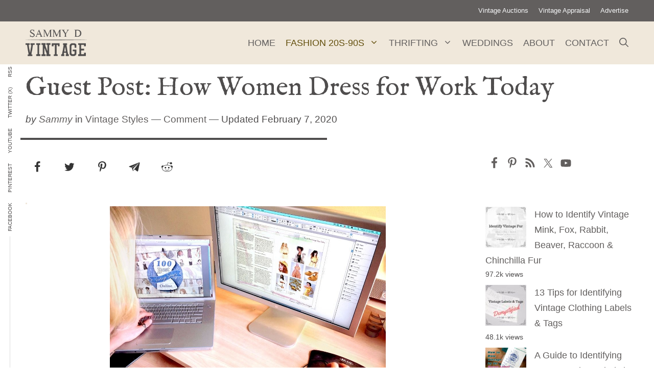

--- FILE ---
content_type: text/html; charset=UTF-8
request_url: https://sammydvintage.com/vintage-style/modern-workday-style/
body_size: 22534
content:
<!DOCTYPE html>
<html lang="en-US" prefix="og: https://ogp.me/ns#">
<head>
<meta charset="UTF-8">
<style>img:is([sizes="auto" i], [sizes^="auto," i]){contain-intrinsic-size:3000px 1500px}</style>
<meta property="og:locale" content="en_US"/>
<meta property="og:type" content="article"/>
<meta property="og:title" content="Guest Post: How Women Dress for Work Today"/>
<meta property="og:description" content="The working world for women these days is better than it&#039;s ever been, but there is still a long way to go. The glass ceiling still exists and discrepancy in pay for men and women"/>
<meta property="og:url" content="https://sammydvintage.com/vintage-style/modern-workday-style/"/>
<meta property="og:site_name" content="Sammy D. Vintage"/>
<meta property="og:updated_time" content="2020-02-07T10:17:31+00:00"/>
<meta property="article:published_time" content="2012-10-04T10:06:01+00:00"/>
<meta property="article:modified_time" content="2020-02-07T10:17:31+00:00"/>
<meta name="twitter:card" content="summary_large_image"/>
<meta name="twitter:title" content="Guest Post: How Women Dress for Work Today"/>
<meta name="twitter:description" content="The working world for women these days is better than it&#039;s ever been, but there is still a long way to go. The glass ceiling still exists and discrepancy in pay for men and women"/>
<meta name="viewport" content="width=device-width, initial-scale=1">
<title>Guest Post: How Women Dress for Work Today - Sammy D. Vintage</title>
<meta name="description" content="The working world for women these days is better than it&#039;s ever been, but there is still a long way to go. The glass ceiling still exists and discrepancy in"/>
<meta name="robots" content="follow, index, max-snippet:-1, max-video-preview:-1, max-image-preview:large"/>
<link rel="canonical" href="https://sammydvintage.com/vintage-style/modern-workday-style/"/>
<meta property="og:locale" content="en_US"/>
<meta property="og:type" content="article"/>
<meta property="og:title" content="Guest Post: How Women Dress for Work Today - Sammy D. Vintage"/>
<meta property="og:description" content="The working world for women these days is better than it&#039;s ever been, but there is still a long way to go. The glass ceiling still exists and discrepancy in"/>
<meta property="og:url" content="https://sammydvintage.com/vintage-style/modern-workday-style/"/>
<meta property="og:site_name" content="SammyDVintage.com"/>
<meta property="article:publisher" content="https://www.facebook.com/sammydavisvintage"/>
<meta property="article:section" content="Vintage Styles"/>
<meta property="og:updated_time" content="2020-02-07T10:17:31-06:00"/>
<meta property="og:image" content="https://sammydvintage.com/wp-content/uploads/2012/10/sammy-davis-ebook-computer.jpg"/>
<meta property="og:image:secure_url" content="https://sammydvintage.com/wp-content/uploads/2012/10/sammy-davis-ebook-computer.jpg"/>
<meta property="og:image:width" content="540"/>
<meta property="og:image:height" content="405"/>
<meta property="og:image:alt" content="sammy davis working on her e-book on her computer"/>
<meta property="og:image:type" content="image/jpeg"/>
<meta property="article:published_time" content="2012-10-04T10:06:01-05:00"/>
<meta property="article:modified_time" content="2020-02-07T10:17:31-06:00"/>
<meta name="twitter:card" content="summary_large_image"/>
<meta name="twitter:title" content="Guest Post: How Women Dress for Work Today - Sammy D. Vintage"/>
<meta name="twitter:description" content="The working world for women these days is better than it&#039;s ever been, but there is still a long way to go. The glass ceiling still exists and discrepancy in"/>
<meta name="twitter:site" content="@sammydvintage"/>
<meta name="twitter:creator" content="@sammydvintage"/>
<meta name="twitter:image" content="https://sammydvintage.com/wp-content/uploads/2012/10/sammy-davis-ebook-computer.jpg"/>
<meta name="twitter:label1" content="Written by"/>
<meta name="twitter:data1" content="Sammy"/>
<meta name="twitter:label2" content="Time to read"/>
<meta name="twitter:data2" content="2 minutes"/>
<script type="application/ld+json" class="rank-math-schema-pro">{"@context":"https://schema.org","@graph":[{"@type":["Organization","Person"],"@id":"https://sammydvintage.com/#person","name":"Sammy","url":"https://sammydvintage.com","sameAs":["https://www.facebook.com/sammydavisvintage","https://twitter.com/sammydvintage","https://www.pinterest.com/sammydvintage/","https://www.youtube.com/user/sammydavisvintage"],"email":"hello@sammydvintage.com","logo":{"@type":"ImageObject","@id":"https://sammydvintage.com/#logo","url":"https://sammydvintage.com/wp-content/uploads/2016/06/wait-for-me-sammy_trolley_P1050665-color-e1465170461964.jpg","contentUrl":"https://sammydvintage.com/wp-content/uploads/2016/06/wait-for-me-sammy_trolley_P1050665-color-e1465170461964.jpg","caption":"SammyDVintage.com","inLanguage":"en-US","width":"540","height":"540"},"image":{"@id":"https://sammydvintage.com/#logo"}},{"@type":"WebSite","@id":"https://sammydvintage.com/#website","url":"https://sammydvintage.com","name":"SammyDVintage.com","alternateName":"SDV","publisher":{"@id":"https://sammydvintage.com/#person"},"inLanguage":"en-US"},{"@type":"ImageObject","@id":"https://sammydvintage.com/wp-content/uploads/2012/10/sammy-davis-ebook-computer.jpg","url":"https://sammydvintage.com/wp-content/uploads/2012/10/sammy-davis-ebook-computer.jpg","width":"200","height":"200","inLanguage":"en-US"},{"@type":"WebPage","@id":"https://sammydvintage.com/vintage-style/modern-workday-style/#webpage","url":"https://sammydvintage.com/vintage-style/modern-workday-style/","name":"Guest Post: How Women Dress for Work Today - Sammy D. Vintage","datePublished":"2012-10-04T10:06:01-05:00","dateModified":"2020-02-07T10:17:31-06:00","isPartOf":{"@id":"https://sammydvintage.com/#website"},"primaryImageOfPage":{"@id":"https://sammydvintage.com/wp-content/uploads/2012/10/sammy-davis-ebook-computer.jpg"},"inLanguage":"en-US"},{"@type":"Person","@id":"https://sammydvintage.com/author/admin/","name":"Sammy","url":"https://sammydvintage.com/author/admin/","image":{"@type":"ImageObject","@id":"https://secure.gravatar.com/avatar/f3b87ba98bfd6cb268aea32206815f36?s=96&amp;d=mm&amp;r=g","url":"https://secure.gravatar.com/avatar/f3b87ba98bfd6cb268aea32206815f36?s=96&amp;d=mm&amp;r=g","caption":"Sammy","inLanguage":"en-US"},"sameAs":["https://sammydvintage.com/"]},{"@type":"NewsArticle","headline":"Guest Post: How Women Dress for Work Today - Sammy D. Vintage","datePublished":"2012-10-04T10:06:01-05:00","dateModified":"2020-02-07T10:17:31-06:00","author":{"@id":"https://sammydvintage.com/author/admin/","name":"Sammy"},"publisher":{"@id":"https://sammydvintage.com/#person"},"description":"The working world for women these days is better than it&#039;s ever been, but there is still a long way to go. The glass ceiling still exists and discrepancy in","copyrightYear":"2020","copyrightHolder":{"@id":"https://sammydvintage.com/#person"},"name":"Guest Post: How Women Dress for Work Today - Sammy D. Vintage","@id":"https://sammydvintage.com/vintage-style/modern-workday-style/#richSnippet","isPartOf":{"@id":"https://sammydvintage.com/vintage-style/modern-workday-style/#webpage"},"image":{"@id":"https://sammydvintage.com/wp-content/uploads/2012/10/sammy-davis-ebook-computer.jpg"},"inLanguage":"en-US","mainEntityOfPage":{"@id":"https://sammydvintage.com/vintage-style/modern-workday-style/#webpage"}}]}</script>
<link rel='dns-prefetch' href='//scripts.mediavine.com'/>
<link href='https://fonts.gstatic.com' crossorigin rel='preconnect'/>
<link href='https://fonts.googleapis.com' crossorigin rel='preconnect'/>
<link rel="alternate" type="application/rss+xml" title="Sammy D. Vintage &raquo; Feed" href="https://sammydvintage.com/feed/"/>
<link rel="alternate" type="application/rss+xml" title="Sammy D. Vintage &raquo; Comments Feed" href="https://sammydvintage.com/comments/feed/"/>
<link rel="alternate" type="application/rss+xml" title="Sammy D. Vintage &raquo; Guest Post: How Women Dress for Work Today Comments Feed" href="https://sammydvintage.com/vintage-style/modern-workday-style/feed/"/>
<link rel="stylesheet" type="text/css" href="//sammydvintage.com/wp-content/cache/wpfc-minified/klprkcdg/hu0zv.css" media="all"/>
<style id='classic-theme-styles-inline-css'>.wp-block-button__link{color:#fff;background-color:#32373c;border-radius:9999px;box-shadow:none;text-decoration:none;padding:calc(.667em + 2px) calc(1.333em + 2px);font-size:1.125em}.wp-block-file__button{background:#32373c;color:#fff;text-decoration:none}</style>
<style id='global-styles-inline-css'>:root{--wp--preset--aspect-ratio--square:1;--wp--preset--aspect-ratio--4-3:4/3;--wp--preset--aspect-ratio--3-4:3/4;--wp--preset--aspect-ratio--3-2:3/2;--wp--preset--aspect-ratio--2-3:2/3;--wp--preset--aspect-ratio--16-9:16/9;--wp--preset--aspect-ratio--9-16:9/16;--wp--preset--color--black:#000000;--wp--preset--color--cyan-bluish-gray:#abb8c3;--wp--preset--color--white:#ffffff;--wp--preset--color--pale-pink:#f78da7;--wp--preset--color--vivid-red:#cf2e2e;--wp--preset--color--luminous-vivid-orange:#ff6900;--wp--preset--color--luminous-vivid-amber:#fcb900;--wp--preset--color--light-green-cyan:#7bdcb5;--wp--preset--color--vivid-green-cyan:#00d084;--wp--preset--color--pale-cyan-blue:#8ed1fc;--wp--preset--color--vivid-cyan-blue:#0693e3;--wp--preset--color--vivid-purple:#9b51e0;--wp--preset--color--contrast:var(--contrast);--wp--preset--color--contrast-2:var(--contrast-2);--wp--preset--color--contrast-3:var(--contrast-3);--wp--preset--color--base:var(--base);--wp--preset--color--base-2:var(--base-2);--wp--preset--color--base-3:var(--base-3);--wp--preset--color--accent:var(--accent);--wp--preset--color--global-color-8:var(--global-color-8);--wp--preset--gradient--vivid-cyan-blue-to-vivid-purple:linear-gradient(135deg,rgba(6,147,227,1) 0%,rgb(155,81,224) 100%);--wp--preset--gradient--light-green-cyan-to-vivid-green-cyan:linear-gradient(135deg,rgb(122,220,180) 0%,rgb(0,208,130) 100%);--wp--preset--gradient--luminous-vivid-amber-to-luminous-vivid-orange:linear-gradient(135deg,rgba(252,185,0,1) 0%,rgba(255,105,0,1) 100%);--wp--preset--gradient--luminous-vivid-orange-to-vivid-red:linear-gradient(135deg,rgba(255,105,0,1) 0%,rgb(207,46,46) 100%);--wp--preset--gradient--very-light-gray-to-cyan-bluish-gray:linear-gradient(135deg,rgb(238,238,238) 0%,rgb(169,184,195) 100%);--wp--preset--gradient--cool-to-warm-spectrum:linear-gradient(135deg,rgb(74,234,220) 0%,rgb(151,120,209) 20%,rgb(207,42,186) 40%,rgb(238,44,130) 60%,rgb(251,105,98) 80%,rgb(254,248,76) 100%);--wp--preset--gradient--blush-light-purple:linear-gradient(135deg,rgb(255,206,236) 0%,rgb(152,150,240) 100%);--wp--preset--gradient--blush-bordeaux:linear-gradient(135deg,rgb(254,205,165) 0%,rgb(254,45,45) 50%,rgb(107,0,62) 100%);--wp--preset--gradient--luminous-dusk:linear-gradient(135deg,rgb(255,203,112) 0%,rgb(199,81,192) 50%,rgb(65,88,208) 100%);--wp--preset--gradient--pale-ocean:linear-gradient(135deg,rgb(255,245,203) 0%,rgb(182,227,212) 50%,rgb(51,167,181) 100%);--wp--preset--gradient--electric-grass:linear-gradient(135deg,rgb(202,248,128) 0%,rgb(113,206,126) 100%);--wp--preset--gradient--midnight:linear-gradient(135deg,rgb(2,3,129) 0%,rgb(40,116,252) 100%);--wp--preset--font-size--small:13px;--wp--preset--font-size--medium:20px;--wp--preset--font-size--large:36px;--wp--preset--font-size--x-large:42px;--wp--preset--spacing--20:0.44rem;--wp--preset--spacing--30:0.67rem;--wp--preset--spacing--40:1rem;--wp--preset--spacing--50:1.5rem;--wp--preset--spacing--60:2.25rem;--wp--preset--spacing--70:3.38rem;--wp--preset--spacing--80:5.06rem;--wp--preset--shadow--natural:6px 6px 9px rgba(0, 0, 0, 0.2);--wp--preset--shadow--deep:12px 12px 50px rgba(0, 0, 0, 0.4);--wp--preset--shadow--sharp:6px 6px 0px rgba(0, 0, 0, 0.2);--wp--preset--shadow--outlined:6px 6px 0px -3px rgba(255, 255, 255, 1), 6px 6px rgba(0, 0, 0, 1);--wp--preset--shadow--crisp:6px 6px 0px rgba(0, 0, 0, 1);}:where(.is-layout-flex){gap:0.5em;}:where(.is-layout-grid){gap:0.5em;}body .is-layout-flex{display:flex;}.is-layout-flex{flex-wrap:wrap;align-items:center;}.is-layout-flex > :is(*, div){margin:0;}body .is-layout-grid{display:grid;}.is-layout-grid > :is(*, div){margin:0;}:where(.wp-block-columns.is-layout-flex){gap:2em;}:where(.wp-block-columns.is-layout-grid){gap:2em;}:where(.wp-block-post-template.is-layout-flex){gap:1.25em;}:where(.wp-block-post-template.is-layout-grid){gap:1.25em;}.has-black-color{color:var(--wp--preset--color--black) !important;}.has-cyan-bluish-gray-color{color:var(--wp--preset--color--cyan-bluish-gray) !important;}.has-white-color{color:var(--wp--preset--color--white) !important;}.has-pale-pink-color{color:var(--wp--preset--color--pale-pink) !important;}.has-vivid-red-color{color:var(--wp--preset--color--vivid-red) !important;}.has-luminous-vivid-orange-color{color:var(--wp--preset--color--luminous-vivid-orange) !important;}.has-luminous-vivid-amber-color{color:var(--wp--preset--color--luminous-vivid-amber) !important;}.has-light-green-cyan-color{color:var(--wp--preset--color--light-green-cyan) !important;}.has-vivid-green-cyan-color{color:var(--wp--preset--color--vivid-green-cyan) !important;}.has-pale-cyan-blue-color{color:var(--wp--preset--color--pale-cyan-blue) !important;}.has-vivid-cyan-blue-color{color:var(--wp--preset--color--vivid-cyan-blue) !important;}.has-vivid-purple-color{color:var(--wp--preset--color--vivid-purple) !important;}.has-black-background-color{background-color:var(--wp--preset--color--black) !important;}.has-cyan-bluish-gray-background-color{background-color:var(--wp--preset--color--cyan-bluish-gray) !important;}.has-white-background-color{background-color:var(--wp--preset--color--white) !important;}.has-pale-pink-background-color{background-color:var(--wp--preset--color--pale-pink) !important;}.has-vivid-red-background-color{background-color:var(--wp--preset--color--vivid-red) !important;}.has-luminous-vivid-orange-background-color{background-color:var(--wp--preset--color--luminous-vivid-orange) !important;}.has-luminous-vivid-amber-background-color{background-color:var(--wp--preset--color--luminous-vivid-amber) !important;}.has-light-green-cyan-background-color{background-color:var(--wp--preset--color--light-green-cyan) !important;}.has-vivid-green-cyan-background-color{background-color:var(--wp--preset--color--vivid-green-cyan) !important;}.has-pale-cyan-blue-background-color{background-color:var(--wp--preset--color--pale-cyan-blue) !important;}.has-vivid-cyan-blue-background-color{background-color:var(--wp--preset--color--vivid-cyan-blue) !important;}.has-vivid-purple-background-color{background-color:var(--wp--preset--color--vivid-purple) !important;}.has-black-border-color{border-color:var(--wp--preset--color--black) !important;}.has-cyan-bluish-gray-border-color{border-color:var(--wp--preset--color--cyan-bluish-gray) !important;}.has-white-border-color{border-color:var(--wp--preset--color--white) !important;}.has-pale-pink-border-color{border-color:var(--wp--preset--color--pale-pink) !important;}.has-vivid-red-border-color{border-color:var(--wp--preset--color--vivid-red) !important;}.has-luminous-vivid-orange-border-color{border-color:var(--wp--preset--color--luminous-vivid-orange) !important;}.has-luminous-vivid-amber-border-color{border-color:var(--wp--preset--color--luminous-vivid-amber) !important;}.has-light-green-cyan-border-color{border-color:var(--wp--preset--color--light-green-cyan) !important;}.has-vivid-green-cyan-border-color{border-color:var(--wp--preset--color--vivid-green-cyan) !important;}.has-pale-cyan-blue-border-color{border-color:var(--wp--preset--color--pale-cyan-blue) !important;}.has-vivid-cyan-blue-border-color{border-color:var(--wp--preset--color--vivid-cyan-blue) !important;}.has-vivid-purple-border-color{border-color:var(--wp--preset--color--vivid-purple) !important;}.has-vivid-cyan-blue-to-vivid-purple-gradient-background{background:var(--wp--preset--gradient--vivid-cyan-blue-to-vivid-purple) !important;}.has-light-green-cyan-to-vivid-green-cyan-gradient-background{background:var(--wp--preset--gradient--light-green-cyan-to-vivid-green-cyan) !important;}.has-luminous-vivid-amber-to-luminous-vivid-orange-gradient-background{background:var(--wp--preset--gradient--luminous-vivid-amber-to-luminous-vivid-orange) !important;}.has-luminous-vivid-orange-to-vivid-red-gradient-background{background:var(--wp--preset--gradient--luminous-vivid-orange-to-vivid-red) !important;}.has-very-light-gray-to-cyan-bluish-gray-gradient-background{background:var(--wp--preset--gradient--very-light-gray-to-cyan-bluish-gray) !important;}.has-cool-to-warm-spectrum-gradient-background{background:var(--wp--preset--gradient--cool-to-warm-spectrum) !important;}.has-blush-light-purple-gradient-background{background:var(--wp--preset--gradient--blush-light-purple) !important;}.has-blush-bordeaux-gradient-background{background:var(--wp--preset--gradient--blush-bordeaux) !important;}.has-luminous-dusk-gradient-background{background:var(--wp--preset--gradient--luminous-dusk) !important;}.has-pale-ocean-gradient-background{background:var(--wp--preset--gradient--pale-ocean) !important;}.has-electric-grass-gradient-background{background:var(--wp--preset--gradient--electric-grass) !important;}.has-midnight-gradient-background{background:var(--wp--preset--gradient--midnight) !important;}.has-small-font-size{font-size:var(--wp--preset--font-size--small) !important;}.has-medium-font-size{font-size:var(--wp--preset--font-size--medium) !important;}.has-large-font-size{font-size:var(--wp--preset--font-size--large) !important;}.has-x-large-font-size{font-size:var(--wp--preset--font-size--x-large) !important;}:where(.wp-block-post-template.is-layout-flex){gap:1.25em;}:where(.wp-block-post-template.is-layout-grid){gap:1.25em;}:where(.wp-block-columns.is-layout-flex){gap:2em;}:where(.wp-block-columns.is-layout-grid){gap:2em;}:root :where(.wp-block-pullquote){font-size:1.5em;line-height:1.6;}</style>
<link rel="stylesheet" type="text/css" href="//sammydvintage.com/wp-content/cache/wpfc-minified/8aq3qm6w/hu0zv.css" media="all"/>
<style id='dpsp-frontend-style-pro-inline-css'>@media screen and (max-width:720px){
.dpsp-content-wrapper.dpsp-hide-on-mobile, .dpsp-share-text.dpsp-hide-on-mobile, .dpsp-content-wrapper .dpsp-network-label{display:none;}
.dpsp-has-spacing .dpsp-networks-btns-wrapper li{margin:0 2% 10px 0;}
.dpsp-network-btn.dpsp-has-label:not(.dpsp-has-count){max-height:40px;padding:0;justify-content:center;}
.dpsp-content-wrapper.dpsp-size-small .dpsp-network-btn.dpsp-has-label:not(.dpsp-has-count){max-height:32px;}
.dpsp-content-wrapper.dpsp-size-large .dpsp-network-btn.dpsp-has-label:not(.dpsp-has-count){max-height:46px;}
}
.dpsp-button-style-8 .dpsp-networks-btns-content.dpsp-networks-btns-wrapper .dpsp-network-btn:not(:hover):not(:active){--customNetworkColor:#333333;--customNetworkHoverColor:#000000;color:#333333;}
.dpsp-button-style-8 .dpsp-networks-btns-content.dpsp-networks-btns-wrapper .dpsp-network-btn  .dpsp-network-icon  .dpsp-network-icon-inner > svg{fill:#333333;}
.dpsp-button-style-8 .dpsp-networks-btns-content.dpsp-networks-btns-wrapper .dpsp-network-btn:hover, .dpsp-button-style-8 .dpsp-networks-btns-content.dpsp-networks-btns-wrapper .dpsp-network-btn:focus{color:#000000;}
.dpsp-button-style-8 .dpsp-networks-btns-content.dpsp-networks-btns-wrapper .dpsp-network-btn:focus .dpsp-network-icon svg, .dpsp-button-style-8 .dpsp-networks-btns-content.dpsp-networks-btns-wrapper .dpsp-network-btn:hover  .dpsp-network-icon  .dpsp-network-icon-inner > svg{fill:#000000;}
.dpsp-networks-btns-wrapper.dpsp-networks-btns-content .dpsp-network-btn{--networkHover:rgba(0, 0, 0, 0.4);--networkAccent:rgba(0, 0, 0, 1);}</style>
<link rel="stylesheet" type="text/css" href="//sammydvintage.com/wp-content/cache/wpfc-minified/dfklgonh/hu0zv.css" media="all"/>
<style id='generate-style-inline-css'>@media(max-width:768px){}
body{background-color:var(--base-3);color:var(--contrast);}a{color:var(--accent);}a:hover, a:focus, a:active{color:var(--accent);}.wp-block-group__inner-container{max-width:1200px;margin-left:auto;margin-right:auto;}@media(max-width:800px) and (min-width:769px){.inside-header{display:flex;flex-direction:column;align-items:center;}.site-logo, .site-branding{margin-bottom:1.5em;}#site-navigation{margin:0 auto;}.header-widget{margin-top:1.5em;}}.site-header .header-image{width:140px;}.generate-back-to-top{font-size:20px;border-radius:3px;position:fixed;bottom:30px;right:30px;line-height:40px;width:40px;text-align:center;z-index:10;transition:opacity 300ms ease-in-out;opacity:0.1;transform:translateY(1000px);}.generate-back-to-top__show{opacity:1;transform:translateY(0);}.navigation-search{position:absolute;left:-99999px;pointer-events:none;visibility:hidden;z-index:20;width:100%;top:0;transition:opacity 100ms ease-in-out;opacity:0;}.navigation-search.nav-search-active{left:0;right:0;pointer-events:auto;visibility:visible;opacity:1;}.navigation-search input[type="search"]{outline:0;border:0;vertical-align:bottom;line-height:1;opacity:0.9;width:100%;z-index:20;border-radius:0;-webkit-appearance:none;height:60px;}.navigation-search input::-ms-clear{display:none;width:0;height:0;}.navigation-search input::-ms-reveal{display:none;width:0;height:0;}.navigation-search input::-webkit-search-decoration, .navigation-search input::-webkit-search-cancel-button, .navigation-search input::-webkit-search-results-button, .navigation-search input::-webkit-search-results-decoration{display:none;}.gen-sidebar-nav .navigation-search{top:auto;bottom:0;}:root{--contrast:#4f4d4d;--contrast-2:#624e0b;--contrast-3:rgba(255,255,255,0);--base:#f0e8db;--base-2:#f7f8f9;--base-3:#ffffff;--accent:#625f5e;--global-color-8:#333;}:root .has-contrast-color{color:var(--contrast);}:root .has-contrast-background-color{background-color:var(--contrast);}:root .has-contrast-2-color{color:var(--contrast-2);}:root .has-contrast-2-background-color{background-color:var(--contrast-2);}:root .has-contrast-3-color{color:var(--contrast-3);}:root .has-contrast-3-background-color{background-color:var(--contrast-3);}:root .has-base-color{color:var(--base);}:root .has-base-background-color{background-color:var(--base);}:root .has-base-2-color{color:var(--base-2);}:root .has-base-2-background-color{background-color:var(--base-2);}:root .has-base-3-color{color:var(--base-3);}:root .has-base-3-background-color{background-color:var(--base-3);}:root .has-accent-color{color:var(--accent);}:root .has-accent-background-color{background-color:var(--accent);}:root .has-global-color-8-color{color:var(--global-color-8);}:root .has-global-color-8-background-color{background-color:var(--global-color-8);}body, button, input, select, textarea{font-family:inherit;font-weight:normal;font-size:23px;}body{line-height:1.7;}@media(max-width:768px){body, button, input, select, textarea{font-size:19px;}body{line-height:1.6;}}.main-title{font-family:Fleur De Leah;font-weight:normal;font-size:44px;}.site-description{font-size:12px;}.main-navigation a, .main-navigation .menu-toggle, .main-navigation .menu-bar-items{font-weight:normal;text-transform:uppercase;font-size:18px;}@media(max-width:768px){.main-navigation a, .main-navigation .menu-toggle, .main-navigation .menu-bar-items{font-size:24px;}}.widget-title{font-size:18px;}button:not(.menu-toggle),html input[type="button"],input[type="reset"],input[type="submit"],.button,.wp-block-button .wp-block-button__link{font-weight:600;}h2.entry-title{font-size:32px;line-height:1.2;}.site-info{font-size:15px;}h1{font-family:IM Fell English, serif;font-weight:normal;font-size:52px;line-height:1.2;}@media(max-width:768px){h1{font-size:40px;}}h2{font-family:IM Fell English, serif;font-weight:800;font-size:36px;line-height:1.3;}h3{font-weight:600;font-size:28px;}h4{font-weight:600;font-size:23px;}h5{font-weight:600;font-size:20px;}h6{font-weight:600;font-size:20px;}.top-bar{background-color:var(--accent);color:var(--base-3);}.top-bar a{color:var(--base-2);}.top-bar a:hover{color:var(--base-2);}.site-header{background-color:var(--base);color:var(--contrast);}.site-header a{color:var(--contrast);}.site-header a:hover{color:var(--contrast-2);}.main-title a,.main-title a:hover{color:var(--contrast);}.site-description{color:var(--contrast);}.main-navigation,.main-navigation ul ul{background-color:var(--contrast-3);}.main-navigation .main-nav ul li a, .main-navigation .menu-toggle, .main-navigation .menu-bar-items{color:var(--accent);}.main-navigation .main-nav ul li:not([class*="current-menu-"]):hover > a, .main-navigation .main-nav ul li:not([class*="current-menu-"]):focus > a, .main-navigation .main-nav ul li.sfHover:not([class*="current-menu-"]) > a, .main-navigation .menu-bar-item:hover > a, .main-navigation .menu-bar-item.sfHover > a{color:var(--accent);background-color:rgba(63,63,63,0);}button.menu-toggle:hover,button.menu-toggle:focus{color:var(--accent);}.main-navigation .main-nav ul li[class*="current-menu-"] > a{color:var(--contrast-2);background-color:rgba(63,63,63,0);}.navigation-search input[type="search"],.navigation-search input[type="search"]:active, .navigation-search input[type="search"]:focus, .main-navigation .main-nav ul li.search-item.active > a, .main-navigation .menu-bar-items .search-item.active > a{color:var(--contrast-2);background-color:var(--base-3);opacity:1;}.main-navigation ul ul{background-color:var(--base);}.main-navigation .main-nav ul ul li a{color:var(--global-color-8);}.main-navigation .main-nav ul ul li:not([class*="current-menu-"]):hover > a,.main-navigation .main-nav ul ul li:not([class*="current-menu-"]):focus > a, .main-navigation .main-nav ul ul li.sfHover:not([class*="current-menu-"]) > a{color:var(--base-3);background-color:var(--contrast);}.main-navigation .main-nav ul ul li[class*="current-menu-"] > a{color:var(--base-3);background-color:var(--contrast);}.separate-containers .inside-article, .separate-containers .comments-area, .separate-containers .page-header, .one-container .container, .separate-containers .paging-navigation, .inside-page-header{background-color:var(--base-3);}.inside-article a,.paging-navigation a,.comments-area a,.page-header a{color:var(--contrast);}.entry-title a{color:var(--contrast);}.entry-title a:hover{color:var(--contrast);}.entry-meta{color:var(--contrast);}.entry-meta a{color:var(--contrast-3);}.entry-meta a:hover{color:var(--accent);}h2{color:var(--contrast);}.sidebar .widget{background-color:#ffffff;}.sidebar .widget .widget-title{color:#000000;}.footer-widgets{color:var(--contrast);background-color:var(--base);}.footer-widgets a{color:var(--contrast-2);}.footer-widgets .widget-title{color:var(--contrast-2);}.site-info{color:var(--global-color-8);background-color:var(--base-2);}.site-info a{color:var(--global-color-8);}.site-info a:hover{color:var(--contrast);}.footer-bar .widget_nav_menu .current-menu-item a{color:var(--contrast);}input[type="text"],input[type="email"],input[type="url"],input[type="password"],input[type="search"],input[type="tel"],input[type="number"],textarea,select{color:#666666;background-color:#fafafa;border-color:#cccccc;}input[type="text"]:focus,input[type="email"]:focus,input[type="url"]:focus,input[type="password"]:focus,input[type="search"]:focus,input[type="tel"]:focus,input[type="number"]:focus,textarea:focus,select:focus{color:#666666;background-color:#ffffff;border-color:#bfbfbf;}button,html input[type="button"],input[type="reset"],input[type="submit"],a.button,a.wp-block-button__link:not(.has-background){color:var(--base-3);background-color:var(--accent);}button:hover,html input[type="button"]:hover,input[type="reset"]:hover,input[type="submit"]:hover,a.button:hover,button:focus,html input[type="button"]:focus,input[type="reset"]:focus,input[type="submit"]:focus,a.button:focus,a.wp-block-button__link:not(.has-background):active,a.wp-block-button__link:not(.has-background):focus,a.wp-block-button__link:not(.has-background):hover{color:var(--base-3);background-color:var(--contrast-3);}a.generate-back-to-top{background-color:rgba( 0,0,0,0.4 );color:#ffffff;}a.generate-back-to-top:hover,a.generate-back-to-top:focus{background-color:rgba( 0,0,0,0.6 );color:#ffffff;}:root{--gp-search-modal-bg-color:var(--base-3);--gp-search-modal-text-color:var(--contrast);--gp-search-modal-overlay-bg-color:rgba(0,0,0,0.2);}@media(max-width:768px){.main-navigation .menu-bar-item:hover > a, .main-navigation .menu-bar-item.sfHover > a{background:none;color:var(--accent);}}.inside-top-bar{padding:10px;}.inside-header{padding:10px 0px 10px 0px;}.nav-below-header .main-navigation .inside-navigation.grid-container, .nav-above-header .main-navigation .inside-navigation.grid-container{padding:0px 10px 0px 10px;}.separate-containers .inside-article, .separate-containers .comments-area, .separate-containers .page-header, .separate-containers .paging-navigation, .one-container .site-content, .inside-page-header{padding:20px 10px 10px 10px;}.site-main .wp-block-group__inner-container{padding:20px 10px 10px 10px;}.separate-containers .paging-navigation{padding-top:20px;padding-bottom:20px;}.entry-content .alignwide, body:not(.no-sidebar) .entry-content .alignfull{margin-left:-10px;width:calc(100% + 20px);max-width:calc(100% + 20px);}.one-container.right-sidebar .site-main,.one-container.both-right .site-main{margin-right:10px;}.one-container.left-sidebar .site-main,.one-container.both-left .site-main{margin-left:10px;}.one-container.both-sidebars .site-main{margin:0px 10px 0px 10px;}.sidebar .widget, .page-header, .widget-area .main-navigation, .site-main > *{margin-bottom:10px;}.separate-containers .site-main{margin:10px;}.both-right .inside-left-sidebar,.both-left .inside-left-sidebar{margin-right:5px;}.both-right .inside-right-sidebar,.both-left .inside-right-sidebar{margin-left:5px;}.one-container.archive .post:not(:last-child):not(.is-loop-template-item), .one-container.blog .post:not(:last-child):not(.is-loop-template-item){padding-bottom:10px;}.separate-containers .featured-image{margin-top:10px;}.separate-containers .inside-right-sidebar, .separate-containers .inside-left-sidebar{margin-top:10px;margin-bottom:10px;}.main-navigation .main-nav ul li a,.menu-toggle,.main-navigation .menu-bar-item > a{padding-left:10px;padding-right:10px;}.main-navigation .main-nav ul ul li a{padding:10px;}.main-navigation ul ul{width:250px;}.rtl .menu-item-has-children .dropdown-menu-toggle{padding-left:10px;}.menu-item-has-children .dropdown-menu-toggle{padding-right:10px;}.rtl .main-navigation .main-nav ul li.menu-item-has-children > a{padding-right:10px;}.widget-area .widget{padding:20px 0px 20px 10px;}.footer-widgets-container{padding:60px 40px 60px 40px;}.inside-site-info{padding:20px;}@media(max-width:768px){.separate-containers .inside-article, .separate-containers .comments-area, .separate-containers .page-header, .separate-containers .paging-navigation, .one-container .site-content, .inside-page-header{padding:20px 10px 10px 10px;}.site-main .wp-block-group__inner-container{padding:20px 10px 10px 10px;}.inside-header{padding-right:25px;padding-left:25px;}.footer-widgets-container{padding-right:25px;padding-left:25px;}.inside-site-info{padding-right:10px;padding-left:10px;}.entry-content .alignwide, body:not(.no-sidebar) .entry-content .alignfull{margin-left:-10px;width:calc(100% + 20px);max-width:calc(100% + 20px);}.one-container .site-main .paging-navigation{margin-bottom:10px;}}
.is-right-sidebar{width:25%;}.is-left-sidebar{width:25%;}.site-content .content-area{width:75%;}@media(max-width:768px){.main-navigation .menu-toggle,.sidebar-nav-mobile:not(#sticky-placeholder){display:block;}.main-navigation ul,.gen-sidebar-nav,.main-navigation:not(.slideout-navigation):not(.toggled) .main-nav > ul,.has-inline-mobile-toggle #site-navigation .inside-navigation > *:not(.navigation-search):not(.main-nav){display:none;}.nav-align-right .inside-navigation,.nav-align-center .inside-navigation{justify-content:space-between;}.has-inline-mobile-toggle .mobile-menu-control-wrapper{display:flex;flex-wrap:wrap;}.has-inline-mobile-toggle .inside-header{flex-direction:row;text-align:left;flex-wrap:wrap;}.has-inline-mobile-toggle .header-widget,.has-inline-mobile-toggle #site-navigation{flex-basis:100%;}.nav-float-left .has-inline-mobile-toggle #site-navigation{order:10;}}
.dynamic-author-image-rounded{border-radius:100%;}.dynamic-featured-image, .dynamic-author-image{vertical-align:middle;}.one-container.blog .dynamic-content-template:not(:last-child), .one-container.archive .dynamic-content-template:not(:last-child){padding-bottom:0px;}.dynamic-entry-excerpt > p:last-child{margin-bottom:0px;}
.page-hero .inside-page-hero.grid-container{max-width:calc(1200px - 0px - 0px);}.inside-page-hero > *:last-child{margin-bottom:0px;}.page-hero time.updated{display:none;}
.post-image:not(:first-child), .page-content:not(:first-child), .entry-content:not(:first-child), .entry-summary:not(:first-child), footer.entry-meta{margin-top:0.5em;}.post-image-above-header .inside-article div.featured-image, .post-image-above-header .inside-article div.post-image{margin-bottom:0.5em;}</style>
<style>.simple-social-icons svg[class^="social-"],
.simple-social-icons svg[class*=" social-"]{display:inline-block;width:1em;height:1em;stroke-width:0;stroke:currentColor;fill:currentColor;}
.simple-social-icons{overflow:hidden;}
.simple-social-icons ul{margin:0;padding:0;}
.simple-social-icons ul li{background:none !important;border:none !important;float:left;list-style-type:none !important;margin:0 6px 12px !important;padding:0 !important;}
.simple-social-icons ul li a{border:none !important;-moz-box-sizing:content-box;-webkit-box-sizing:content-box;box-sizing:content-box;display:inline-block;font-style:normal !important;font-variant:normal !important;font-weight:normal !important;height:1em;line-height:1em;text-align:center;text-decoration:none !important;text-transform:none !important;width:1em;}
.simple-social-icons ul.aligncenter{text-align:center;}
.simple-social-icons ul.aligncenter li{display:inline-block;float:none;}
.simple-social-icons .screen-reader-text{position:absolute;width:1px;height:1px;padding:0;margin:-1px;overflow:hidden;clip:rect(0, 0, 0, 0);border:0;}
svg.social-bluesky{margin-left:-0.15em;}</style>
<style id='generateblocks-inline-css'>:root{--gb-container-width:1200px;}.gb-container .wp-block-image img{vertical-align:middle;}.gb-grid-wrapper .wp-block-image{margin-bottom:0;}.gb-highlight{background:none;}.gb-shape{line-height:0;}</style>
<style>.masonry-enabled .page-header{position:relative!important}.separate-containers .site-main>.generate-columns-container{margin-bottom:0}.load-more.are-images-unloaded,.masonry-container.are-images-unloaded,.masonry-enabled #nav-below{opacity:0}.generate-columns-container:not(.masonry-container){display:flex;flex-wrap:wrap;align-items:stretch}.generate-columns .inside-article{height:100%;box-sizing:border-box}.generate-columns-activated.post-image-aligned-left .generate-columns-container article:not(.featured-column) .post-image,.generate-columns-activated.post-image-aligned-right .generate-columns-container article:not(.featured-column) .post-image{float:none;text-align:center;margin-left:0;margin-right:0}.generate-columns-container .page-header,.generate-columns-container .paging-navigation{flex:1 1 100%;clear:both}.generate-columns-container .paging-navigation{margin-bottom:0}.load-more:not(.has-svg-icon) .button.loading:before{content:"\e900";display:inline-block;font-family:"GP Premium";font-style:normal;font-weight:400;font-variant:normal;text-transform:none;line-height:1;animation:spin 2s infinite linear;margin-right:7px}.load-more .button:not(.loading) .gp-icon{display:none}.load-more .gp-icon svg{animation:spin 2s infinite linear;margin-right:7px}@keyframes spin{0%{transform:rotate(0)}100%{transform:rotate(360deg)}}.generate-columns{box-sizing:border-box}.generate-columns.grid-20,.grid-sizer.grid-20{width:20%}.generate-columns.grid-25,.grid-sizer.grid-25{width:25%}.generate-columns.grid-33,.grid-sizer.grid-33{width:33.3333%}.generate-columns.grid-50,.grid-sizer.grid-50{width:50%}.generate-columns.grid-60,.grid-sizer.grid-60{width:60%}.generate-columns.grid-66,.grid-sizer.grid-66{width:66.66667%}.generate-columns.grid-100,.grid-sizer.grid-100{width:100%}@media(min-width:768px) and (max-width:1024px){.generate-columns.tablet-grid-50,.grid-sizer.tablet-grid-50{width:50%}}@media(max-width:767px){.generate-columns-activated .generate-columns-container{margin-left:0;margin-right:0}.generate-columns-container .generate-columns,.generate-columns-container>*{padding-left:0}.generate-columns-container .page-header{margin-left:0}.generate-columns.mobile-grid-100,.grid-sizer.mobile-grid-100{width:100%}.generate-columns-container>.paging-navigation{margin-left:0}}@media(max-width:768px){.load-more{display:block;text-align:center;margin-bottom:0}}.secondary-navigation{z-index:99;padding:0}.secondary-navigation .inside-navigation{display:flex;align-items:center;flex-wrap:wrap;justify-content:space-between}.secondary-navigation ul{list-style:none;margin:0;padding-left:0}.secondary-navigation li{position:relative}.secondary-navigation a{display:block;text-decoration:none}.secondary-navigation ul ul{display:block;box-shadow:0 1px 1px rgba(0,0,0,.1);float:left;position:absolute;left:-99999px;opacity:0;z-index:99999;width:200px;text-align:left;top:auto;transition:opacity 80ms linear;transition-delay:0s;pointer-events:none;height:0;overflow:hidden}.secondary-navigation ul ul li{width:100%}.secondary-navigation ul ul li a{line-height:normal;font-size:90%}.secondary-navigation.sub-menu-left ul ul{box-shadow:-1px 1px 0 rgba(0,0,0,.1)}.secondary-navigation.sub-menu-left .sub-menu{right:0}.secondary-navigation .main-nav>ul{display:flex;flex-wrap:wrap}.secondary-navigation .main-nav ul ul li a{line-height:normal;font-size:12px;padding-left:20px;padding-right:20px;padding-top:10px;padding-bottom:10px}.secondary-navigation .main-nav ul li.menu-item-has-children>a{padding-right:0;position:relative}.secondary-navigation .main-nav ul li a{font-family:inherit;font-weight:400;text-transform:none;font-size:13px;padding-left:20px;padding-right:20px;line-height:40px}.secondary-navigation .menu-toggle{font-family:inherit;font-weight:400;text-transform:none;font-size:13px;padding-left:20px;padding-right:20px;line-height:40px;margin:0}.secondary-navigation .menu-item-has-children .dropdown-menu-toggle{padding-right:20px}.secondary-navigation .menu-item-has-children ul .dropdown-menu-toggle{padding-top:10px;padding-bottom:10px;margin-top:-10px}.secondary-navigation .secondary-menu-bar-items{display:flex;align-items:center;font-size:13px}.secondary-navigation .menu-bar-item{position:relative}.secondary-navigation .menu-bar-item.search-item{z-index:20}.secondary-navigation .menu-bar-item>a{font-family:inherit;font-weight:400;text-transform:none;font-size:13px;padding-left:20px;padding-right:20px;line-height:40px}.dropdown-hover .secondary-navigation:not(.toggled) ul li.sfHover>ul,.dropdown-hover .secondary-navigation:not(.toggled) ul li:hover>ul{left:auto;opacity:1;transition-delay:150ms;pointer-events:auto;height:auto;overflow:visible}.dropdown-hover .secondary-navigation:not(.toggled) ul ul li.sfHover>ul,.dropdown-hover .secondary-navigation:not(.toggled) ul ul li:hover>ul{left:100%;top:0}.dropdown-hover .secondary-navigation.sub-menu-left:not(.toggled) ul ul li.sfHover>ul,.dropdown-hover .secondary-navigation.sub-menu-left:not(.toggled) ul ul li:hover>ul{right:100%;top:0;left:auto}.secondary-nav-float-right .header-widget{margin-left:20px}.secondary-nav-float-right .secondary-navigation{margin-left:auto}.secondary-nav-float-right .secondary-navigation .main-nav ul ul li a{line-height:normal}.secondary-nav-float-right .secondary-navigation ul ul ul{top:0}.secondary-nav-float-right .multi-navigation-wrapper{margin-left:auto}.secondary-nav-float-left .multi-navigation-wrapper,.secondary-nav-float-left .secondary-navigation{margin-right:auto}.secondary-nav-float-left .site-branding,.secondary-nav-float-left .site-logo{order:5}.secondary-nav-float-left:not(.nav-float-right) .header-widget{order:-10;margin-left:0;margin-right:20px}.secondary-nav-float-left.nav-float-right .site-branding,.secondary-nav-float-left.nav-float-right .site-logo{margin-left:auto;margin-right:auto}.secondary-nav-float-left.nav-float-right .header-widget,.secondary-nav-float-left.nav-float-right .inside-header .main-navigation{order:10}.secondary-nav-float-right.nav-float-left .secondary-navigation{order:10}.multi-navigation-wrapper{display:flex;flex-direction:column}.widget-area .secondary-navigation li{display:block;float:none;margin:0;padding:0;width:100%}.widget-area .secondary-navigation ul ul{left:100%;top:0;width:220px}.secondary-nav-aligned-right .secondary-navigation .inside-navigation{justify-content:flex-end}.secondary-nav-aligned-right.rtl .secondary-navigation .inside-navigation{justify-content:flex-start}.secondary-nav-aligned-center .secondary-navigation .inside-navigation{justify-content:center}.secondary-nav-aligned-center .secondary-navigation .main-nav>ul{justify-content:center}.secondary-nav-aligned-left.rtl .secondary-navigation .inside-navigation{justify-content:flex-end}.dropdown-click .secondary-navigation ul ul{visibility:hidden;float:none}.dropdown-click .secondary-navigation ul li.sfHover>ul.toggled-on,.dropdown-click .secondary-navigation ul.toggled-on{left:auto;opacity:1;visibility:visible;pointer-events:auto;height:auto;overflow:visible}.dropdown-click .secondary-navigation ul ul ul.toggled-on{left:0;top:auto;position:relative;box-shadow:none;border-bottom:1px solid rgba(0,0,0,.05)}.dropdown-click .secondary-navigation ul ul li:last-child>ul.toggled-on{border-bottom:0}.dropdown-click .widget-area .secondary-navigation ul ul{top:auto;position:absolute;float:none;width:100%;left:-99999px}.dropdown-click .widget-area .secondary-navigation ul ul.toggled-on{position:relative;left:0;right:0}.both-right .widget-area .secondary-navigation ul ul,.both-sidebars .widget-area .inside-right-sidebar .secondary-navigation ul ul,.right-sidebar .widget-area .secondary-navigation ul ul{left:auto;right:100%}.dropdown-click.both-right .widget-area .secondary-navigation ul ul,.dropdown-click.both-sidebars .widget-area .inside-right-sidebar .secondary-navigation ul ul,.dropdown-click.right-sidebar .widget-area .secondary-navigation ul ul{right:0}.dropdown-hover .widget-area .secondary-navigation:not(.toggled) ul li.sfHover>ul,.dropdown-hover .widget-area .secondary-navigation:not(.toggled) ul li:hover ul{top:0;left:100%;width:220px}.dropdown-hover.both-right .widget-area .secondary-navigation:not(.toggled) ul li.sfHover ul,.dropdown-hover.both-right .widget-area .secondary-navigation:not(.toggled) ul li:hover ul,.dropdown-hover.both-sidebars .widget-area .inside-right-sidebar .secondary-navigation:not(.toggled) ul li.sfHover ul,.dropdown-hover.both-sidebars .widget-area .inside-right-sidebar .secondary-navigation:not(.toggled) ul li:hover ul,.dropdown-hover.right-sidebar .widget-area .secondary-navigation:not(.toggled) ul li.sfHover ul,.dropdown-hover.right-sidebar .widget-area .secondary-navigation:not(.toggled) ul li:hover ul{right:100%;left:auto}.rtl .secondary-navigation ul ul{float:right;left:auto;right:0;text-align:right}.rtl .secondary-navigation ul ul ul{left:auto;right:100%}.rtl .secondary-navigation .menu-item-has-children ul .dropdown-menu-toggle{transform:rotate(180deg)}.secondary-navigation.has-menu-bar-items .menu-toggle,.secondary-navigation.has-top-bar .menu-toggle{flex-grow:0}.secondary-navigation .top-bar{background:0 0}.secondary-navigation .top-bar a{display:inline}.secondary-navigation .inside-top-bar{padding:0}.secondary-nav-aligned-right .secondary-navigation .top-bar{margin-right:auto}.secondary-nav-aligned-right .secondary-navigation .top-bar .inside-top-bar .widget{margin:0 10px}.secondary-nav-aligned-left .secondary-navigation .top-bar{order:2;margin-left:auto}.secondary-nav-aligned-left .secondary-navigation .top-bar .inside-top-bar .widget{margin-left:10px}.secondary-nav-aligned-center .secondary-navigation.has-top-bar .inside-top-bar{justify-content:center}.secondary-nav-aligned-center .secondary-navigation.has-top-bar .inside-navigation{display:block}</style>
<style id='generate-secondary-nav-inline-css'>.secondary-navigation{background-color:rgba(255,255,255,0);}.secondary-nav-below-header .secondary-navigation .inside-navigation.grid-container, .secondary-nav-above-header .secondary-navigation .inside-navigation.grid-container{padding:0px 10px 0px 10px;}.secondary-navigation .main-nav ul li a,.secondary-navigation .menu-toggle,.secondary-menu-bar-items .menu-bar-item > a{color:var(--contrast);padding-left:10px;padding-right:10px;line-height:10px;}.secondary-navigation .secondary-menu-bar-items{color:var(--contrast);}button.secondary-menu-toggle:hover,button.secondary-menu-toggle:focus{color:var(--contrast);}.widget-area .secondary-navigation{margin-bottom:10px;}.secondary-navigation ul ul{background-color:var(--contrast);top:auto;}.secondary-navigation .main-nav ul ul li a{color:var(--base-3);padding-left:10px;padding-right:10px;}.secondary-navigation .menu-item-has-children .dropdown-menu-toggle{padding-right:10px;}.secondary-navigation .main-nav ul li:not([class*="current-menu-"]):hover > a, .secondary-navigation .main-nav ul li:not([class*="current-menu-"]):focus > a, .secondary-navigation .main-nav ul li.sfHover:not([class*="current-menu-"]) > a, .secondary-menu-bar-items .menu-bar-item:hover > a{color:var(--contrast-2);background-color:var(--base-2);}.secondary-navigation .main-nav ul ul li:not([class*="current-menu-"]):hover > a,.secondary-navigation .main-nav ul ul li:not([class*="current-menu-"]):focus > a,.secondary-navigation .main-nav ul ul li.sfHover:not([class*="current-menu-"]) > a{color:var(--base-3);background-color:var(--contrast-2);}.secondary-navigation .main-nav ul li[class*="current-menu-"] > a{color:var(--contrast);background-color:var(--base-3);}.secondary-navigation .main-nav ul ul li[class*="current-menu-"] > a{color:var(--base-3);background-color:var(--contrast-2);}.secondary-navigation.toggled .dropdown-menu-toggle:before{display:none;}@media(max-width:768px){.secondary-menu-bar-items .menu-bar-item:hover > a{background: none;color: var(--contrast);}}</style>
<style>.secondary-navigation.toggled ul ul{transition:0s;visibility:hidden;float:none}.secondary-navigation.toggled ul ul.toggled-on{visibility:visible}.secondary-navigation.toggled .main-nav ul ul{position:relative;top:0;left:0;width:100%;box-shadow:none;border-bottom:1px solid rgba(0,0,0,.05)}.secondary-navigation.toggled .main-nav ul ul li:last-child>ul{border-bottom:0}.secondary-navigation.toggled .main-nav ul ul.toggled-on{position:relative;top:0;left:auto!important;right:auto!important;width:100%;pointer-events:auto;height:auto;opacity:1;display:block}.secondary-navigation.toggled .main-nav>ul{display:block}.secondary-navigation.toggled .main-nav .sf-menu>li{float:none;clear:both;display:block!important;text-align:left!important}.secondary-navigation.toggled .main-nav .sf-menu>li.hide-on-mobile{display:none!important}.secondary-navigation.toggled .dropdown-menu-toggle:before{content:"\f107"!important}.secondary-navigation.toggled .sfHover>a .dropdown-menu-toggle:before{content:"\f106"!important}.secondary-navigation.toggled .menu-item-has-children .dropdown-menu-toggle{float:right}.dropdown-hover .secondary-navigation.toggled ul li.sfHover>ul,.dropdown-hover .secondary-navigation.toggled ul li:hover>ul{transition-delay:0s}.rtl .secondary-navigation.toggled .main-nav .sf-menu>li{text-align:right!important}@media(max-width:768px){.secondary-navigation .menu-toggle{display:block}.secondary-navigation ul,.secondary-navigation:not(.toggled) .main-nav>ul{display:none}.secondary-navigation.toggled .main-nav{flex-basis:100%;order:3}.secondary-nav-aligned-left .secondary-navigation.has-top-bar .menu-toggle{text-align:left}.secondary-nav-aligned-left .secondary-navigation .top-bar{order:2}.secondary-nav-aligned-right .secondary-navigation.has-top-bar .menu-toggle{text-align:right}.secondary-navigation.has-top-bar .top-bar .inside-top-bar .widget{margin:0 20px}.secondary-nav-aligned-center .secondary-navigation .top-bar{flex-basis:100%}.secondary-nav-float-right .secondary-navigation{margin-left:0;width:100%;margin-top:1.5em}.secondary-nav-float-right .header-widget{margin-left:auto}.secondary-nav-float-left .multi-navigation-wrapper,.secondary-nav-float-left .secondary-navigation{margin-left:0;width:100%;margin-top:1.5em}.secondary-nav-float-left:not(.nav-float-right) .header-widget{margin-left:auto;margin-right:auto;order:unset}.secondary-nav-float-left .site-branding,.secondary-nav-float-left .site-logo{order:unset}.secondary-navigation.has-menu-bar-items .inside-navigation,.secondary-navigation.has-top-bar .inside-navigation{justify-content:space-between}}</style>
<script async="async" fetchpriority="high" data-noptimize="1" data-cfasync="false" src="https://scripts.mediavine.com/tags/sammy-d-vintage-new-owner.js?ver=6.7.4" id="mv-script-wrapper-js"></script>
<link rel="https://api.w.org/" href="https://sammydvintage.com/wp-json/"/><link rel="alternate" title="JSON" type="application/json" href="https://sammydvintage.com/wp-json/wp/v2/posts/408998892"/><link rel="EditURI" type="application/rsd+xml" title="RSD" href="https://sammydvintage.com/xmlrpc.php?rsd"/>
<meta name="generator" content="WordPress 6.7.4"/>
<link rel='shortlink' href='https://sammydvintage.com/?p=408998892'/>
<link rel="alternate" title="oEmbed (JSON)" type="application/json+oembed" href="https://sammydvintage.com/wp-json/oembed/1.0/embed?url=https%3A%2F%2Fsammydvintage.com%2Fvintage-style%2Fmodern-workday-style%2F"/>
<link rel="alternate" title="oEmbed (XML)" type="text/xml+oembed" href="https://sammydvintage.com/wp-json/oembed/1.0/embed?url=https%3A%2F%2Fsammydvintage.com%2Fvintage-style%2Fmodern-workday-style%2F&#038;format=xml"/>
<style id="wpp-loading-animation-styles">@-webkit-keyframes bgslide{from{background-position-x:0}to{background-position-x:-200%}}@keyframes bgslide{from{background-position-x:0}to{background-position-x:-200%}}.wpp-widget-block-placeholder,.wpp-shortcode-placeholder{margin:0 auto;width:60px;height:3px;background:#dd3737;background:linear-gradient(90deg,#dd3737 0%,#571313 10%,#dd3737 100%);background-size:200% auto;border-radius:3px;-webkit-animation:bgslide 1s infinite linear;animation:bgslide 1s infinite linear}</style>
<meta name='ir-site-verification-token' value='-154075392'>
<script async src="https://www.googletagmanager.com/gtag/js?id=G-28CR7YZYTS"></script>
<script>window.dataLayer=window.dataLayer||[];
function gtag(){dataLayer.push(arguments);}
gtag('js', new Date());
gtag('config', 'G-28CR7YZYTS');</script>
<meta property="fb:app_id" content="198372823512591"/>
<meta name="partnerboostverifycode" content="32dc01246faccb7f5b3cad5016dd5033"/>
<meta name="p:domain_verify" content="e4c0e461a639db02e5d8c2e63fea7ee2"/>
<meta name="google-site-verification" content="VdFPzdzHX8T_SJYvyZo744uugavb-Ndhjlt7SuWYiA4"/>
<meta name="p:domain_verify" content="8346b0a4826d5c43d56246607410573c"/>
<link rel="icon" href="https://sammydvintage.com/wp-content/uploads/highheel_icon.png" sizes="32x32"/>
<link rel="icon" href="https://sammydvintage.com/wp-content/uploads/highheel_icon.png" sizes="192x192"/>
<link rel="apple-touch-icon" href="https://sammydvintage.com/wp-content/uploads/highheel_icon.png"/>
<meta name="msapplication-TileImage" content="https://sammydvintage.com/wp-content/uploads/highheel_icon.png"/>
<style id="wp-custom-css">#dpsp-content-top{margin-bottom:0.2em;}
.content-area .site-main p a{text-decoration:underline;}
ul{margin-left:1.5em;}
.main-navigation .main-nav ul ul li a{font-size:large;}
.home h1{text-align:center}
h1{margin:15px 10px}
.gallery-caption, .wp-caption-text,.photo_credit{font-weight:normal;font-size:14px;opacity:0.9;font-style:italic;display:table;position:relative;z-index:100;background:#fff;padding:5px 20px;}
.photo_credit{margin:-90px auto 50px auto;}
.avatar{border-radius:50%;}
.comment-body{padding:0;}
.comment-content{margin-top:0.2em;}
.comment .children{margin:0px;padding:5px}
hr.wp-block-separator{color:#f0e8db82;}
.entry-header .archive .entry-header .entry-meta{display:block;clear:both;}
.single .entry-header .entry-title{text-transform:capitalize;}
.entry-categories, .entry-tags{display:initial;}
.entry-modified-time{display:block;padding-top:10px}
.top_caption{font-size:small;opacity:0.6;font-style:italic;}
.top-bar .menu-item{padding:0 15px;}
a.promobanner, a.promobanner:hover, a.promobanner:visited, a.promobanner:active{color:inherit;text-decoration:none;text-align:center;color:#fff;background-color:#f78080;display:block;font-size:xx-large;padding:10px 5px;line-height:normal;}
.single article.post div.entry-content p a,.single  article.post div.entry-content ol li a{padding:0 .15em;text-decoration:none;border-bottom:3px solid #f0e8db;
}
.auction.list{}
.auction .item{font-size:large;width:33%;display:inline-block;text-align:center;padding:5px;vertical-align:top;line-height:1.4;}
.auction .item a{margin-bottom:20px;display:block;}
.auction .item .price,.auction .item .muted{display:block;font-size:medium;}
.auction img{display:block;margin:0 auto;}
.auction .title{font-weight:bold}
.auction .bids,.auction .time_remaining,.auction .current_price,
.auction .min_bid{font-weight:bold;}
pre{white-space:pre-wrap;white-space:-moz-pre-wrap;white-space:-pre-wrap;white-space:-o-pre-wrap;word-wrap:break-word;}
.highlighted_bg{background-color:#fff9e866;padding:30px 0 0 30px;}
.highlighted_bg p{font-size:75%!important}
.highlighted_bg td{border:none;padding:5px}
.single .dpsp-pin-it-wrapper:has( img:not([class])){margin-right:auto;display:table!important;margin-left:auto;}
img:not([class]),img.alignnone, .alignnone,.highlight_3 img{display:block;margin:0 auto 20px;text-align:center;}
main.content{word-break:initial}
td, th{word-break:initial}
.site-inner{padding-top:15px !important;}
.blog .entry-image-link img,.archive .entry-image-link img{object-fit:contain;aspect-ratio:1;}
.sidebar a,.sidebar a:visited{text-decoration:none !important;}
.site-title{border:none !important;}
table{border:1px #eee solid;}
td,td:first-child, th:first-child{padding:5px;}
.breadcrumb{font-size:small;margin-bottom:10px;padding:0px;}
blockquote{margin:5px 0 10px 0;padding:0 50px;background:transparent url(/wp-content/uploads/blockquote.gif) no-repeat 0 0;}
@media only screen and (max-width: 1250px){
#secondary-navigation{display:none}
}
.meta_bio{font-size:smaller;border-bottom:4px solid;padding:0px 0 20px 10px;border-image:linear-gradient(to right, #4f4d4d 50%, transparent 50%) 100% 1;}
ol.wpp-list, ul.wpp-list{margin:0;font-size:large;}
#menu-social{left:25px;position:fixed;bottom:600px;transform:rotate(-90deg) translateX(-100%);transform-origin:0 100%;z-index:10;}
#menu-social li a{font-size:x-small !important;text-transform:uppercase !important;}
a.generate-back-to-top, a.generate-back-to-top:visited{display:none;bottom:20px;left:35px;z-index:20;background-color:rgba( 0,0,0,0.2);}
#secondary-navigation li:first-child a::before{background:#ddd;content:"";display:inline-block;height:1px;left:-88vh;position:absolute;top:0.4em;width:88vh;}</style>
</head>
<body class="post-template-default single single-post postid-408998892 single-format-standard wp-custom-logo wp-embed-responsive post-image-above-header post-image-aligned-center secondary-nav-below-header secondary-nav-aligned-right right-sidebar nav-float-right separate-containers nav-search-enabled header-aligned-left dropdown-hover" itemtype="https://schema.org/Blog" itemscope>
<a class="screen-reader-text skip-link" href="#content" title="Skip to content">Skip to content</a>		<div class="top-bar top-bar-align-right">
<div class="inside-top-bar grid-container">
<aside id="nav_menu-9" class="widget inner-padding widget_nav_menu"><div class="menu-top-skinny-bar-container"><ul id="menu-top-skinny-bar" class="menu"><li id="menu-item-409011036" class="menu-item menu-item-type-post_type menu-item-object-page menu-item-409011036"><a href="https://sammydvintage.com/auctions/">Vintage Auctions</a></li> <li id="menu-item-409005382" class="menu-item menu-item-type-post_type menu-item-object-page menu-item-409005382"><a href="https://sammydvintage.com/vintage-appraisal/">Vintage Appraisal</a></li> <li id="menu-item-409000605" class="menu-item menu-item-type-post_type menu-item-object-page menu-item-409000605"><a href="https://sammydvintage.com/advertise/">Advertise</a></li> </ul></div></aside></div></div><header class="site-header has-inline-mobile-toggle" id="masthead" aria-label="Site" itemtype="https://schema.org/WPHeader" itemscope>
<div class="inside-header grid-container">
<div class="site-logo"> <a href="https://sammydvintage.com/" rel="home"> <img class="header-image is-logo-image" alt="Sammy D. Vintage" src="https://sammydvintage.com/wp-content/uploads/logo-grey-lite.png" width="392" height="179"/> </a></div><nav class="main-navigation mobile-menu-control-wrapper" id="mobile-menu-control-wrapper" aria-label="Mobile Toggle">
<div class="menu-bar-items"><span class="menu-bar-item search-item"><a aria-label="Open Search Bar" href="#"><span class="gp-icon icon-search"><svg viewBox="0 0 512 512" aria-hidden="true" xmlns="http://www.w3.org/2000/svg" width="1em" height="1em"><path fill-rule="evenodd" clip-rule="evenodd" d="M208 48c-88.366 0-160 71.634-160 160s71.634 160 160 160 160-71.634 160-160S296.366 48 208 48zM0 208C0 93.125 93.125 0 208 0s208 93.125 208 208c0 48.741-16.765 93.566-44.843 129.024l133.826 134.018c9.366 9.379 9.355 24.575-.025 33.941-9.379 9.366-24.575 9.355-33.941-.025L337.238 370.987C301.747 399.167 256.839 416 208 416 93.125 416 0 322.875 0 208z" /></svg><svg viewBox="0 0 512 512" aria-hidden="true" xmlns="http://www.w3.org/2000/svg" width="1em" height="1em"><path d="M71.029 71.029c9.373-9.372 24.569-9.372 33.942 0L256 222.059l151.029-151.03c9.373-9.372 24.569-9.372 33.942 0 9.372 9.373 9.372 24.569 0 33.942L289.941 256l151.03 151.029c9.372 9.373 9.372 24.569 0 33.942-9.373 9.372-24.569 9.372-33.942 0L256 289.941l-151.029 151.03c-9.373 9.372-24.569 9.372-33.942 0-9.372-9.373-9.372-24.569 0-33.942L222.059 256 71.029 104.971c-9.372-9.373-9.372-24.569 0-33.942z" /></svg></span></a></span></div><button data-nav="site-navigation" class="menu-toggle" aria-controls="primary-menu" aria-expanded="false">
<span class="gp-icon icon-menu-bars"><svg viewBox="0 0 512 512" aria-hidden="true" xmlns="http://www.w3.org/2000/svg" width="1em" height="1em"><path d="M0 96c0-13.255 10.745-24 24-24h464c13.255 0 24 10.745 24 24s-10.745 24-24 24H24c-13.255 0-24-10.745-24-24zm0 160c0-13.255 10.745-24 24-24h464c13.255 0 24 10.745 24 24s-10.745 24-24 24H24c-13.255 0-24-10.745-24-24zm0 160c0-13.255 10.745-24 24-24h464c13.255 0 24 10.745 24 24s-10.745 24-24 24H24c-13.255 0-24-10.745-24-24z" /></svg><svg viewBox="0 0 512 512" aria-hidden="true" xmlns="http://www.w3.org/2000/svg" width="1em" height="1em"><path d="M71.029 71.029c9.373-9.372 24.569-9.372 33.942 0L256 222.059l151.029-151.03c9.373-9.372 24.569-9.372 33.942 0 9.372 9.373 9.372 24.569 0 33.942L289.941 256l151.03 151.029c9.372 9.373 9.372 24.569 0 33.942-9.373 9.372-24.569 9.372-33.942 0L256 289.941l-151.029 151.03c-9.373 9.372-24.569 9.372-33.942 0-9.372-9.373-9.372-24.569 0-33.942L222.059 256 71.029 104.971c-9.372-9.373-9.372-24.569 0-33.942z" /></svg></span><span class="screen-reader-text">Menu</span>		</button>
</nav>
<nav class="main-navigation has-menu-bar-items sub-menu-right" id="site-navigation" aria-label="Primary" itemtype="https://schema.org/SiteNavigationElement" itemscope>
<div class="inside-navigation grid-container">
<form method="get" class="search-form navigation-search" action="https://sammydvintage.com/">
<input type="search" class="search-field" value="" name="s" title="Search" />
</form>				<button class="menu-toggle" aria-controls="primary-menu" aria-expanded="false">
<span class="gp-icon icon-menu-bars"><svg viewBox="0 0 512 512" aria-hidden="true" xmlns="http://www.w3.org/2000/svg" width="1em" height="1em"><path d="M0 96c0-13.255 10.745-24 24-24h464c13.255 0 24 10.745 24 24s-10.745 24-24 24H24c-13.255 0-24-10.745-24-24zm0 160c0-13.255 10.745-24 24-24h464c13.255 0 24 10.745 24 24s-10.745 24-24 24H24c-13.255 0-24-10.745-24-24zm0 160c0-13.255 10.745-24 24-24h464c13.255 0 24 10.745 24 24s-10.745 24-24 24H24c-13.255 0-24-10.745-24-24z" /></svg><svg viewBox="0 0 512 512" aria-hidden="true" xmlns="http://www.w3.org/2000/svg" width="1em" height="1em"><path d="M71.029 71.029c9.373-9.372 24.569-9.372 33.942 0L256 222.059l151.029-151.03c9.373-9.372 24.569-9.372 33.942 0 9.372 9.373 9.372 24.569 0 33.942L289.941 256l151.03 151.029c9.372 9.373 9.372 24.569 0 33.942-9.373 9.372-24.569 9.372-33.942 0L256 289.941l-151.029 151.03c-9.373 9.372-24.569 9.372-33.942 0-9.372-9.373-9.372-24.569 0-33.942L222.059 256 71.029 104.971c-9.372-9.373-9.372-24.569 0-33.942z" /></svg></span><span class="mobile-menu">Menu</span>				</button>
<div id="primary-menu" class="main-nav"><ul id="menu-style-eras-1920s-1990s" class="menu sf-menu"><li id="menu-item-409012715" class="menu-item menu-item-type-custom menu-item-object-custom menu-item-home menu-item-409012715"><a href="https://sammydvintage.com/">Home</a></li> <li id="menu-item-409012516" class="lowercase menu-item menu-item-type-taxonomy menu-item-object-category current-post-ancestor current-menu-parent current-post-parent menu-item-has-children menu-item-409012516"><a href="https://sammydvintage.com/vintage-style/">Fashion 20s-90s<span role="presentation" class="dropdown-menu-toggle"><span class="gp-icon icon-arrow"><svg viewBox="0 0 330 512" aria-hidden="true" xmlns="http://www.w3.org/2000/svg" width="1em" height="1em"><path d="M305.913 197.085c0 2.266-1.133 4.815-2.833 6.514L171.087 335.593c-1.7 1.7-4.249 2.832-6.515 2.832s-4.815-1.133-6.515-2.832L26.064 203.599c-1.7-1.7-2.832-4.248-2.832-6.514s1.132-4.816 2.832-6.515l14.162-14.163c1.7-1.699 3.966-2.832 6.515-2.832 2.266 0 4.815 1.133 6.515 2.832l111.316 111.317 111.316-111.317c1.7-1.699 4.249-2.832 6.515-2.832s4.815 1.133 6.515 2.832l14.162 14.163c1.7 1.7 2.833 4.249 2.833 6.515z" /></svg></span></span></a> <ul class="sub-menu"> <li id="menu-item-409000516" class="menu-item menu-item-type-custom menu-item-object-custom menu-item-409000516"><a href="/vintage-style/20s">1920s</a></li> <li id="menu-item-409000517" class="menu-item menu-item-type-custom menu-item-object-custom menu-item-409000517"><a href="/vintage-style/30s">1930s</a></li> <li id="menu-item-409000518" class="menu-item menu-item-type-custom menu-item-object-custom menu-item-409000518"><a href="/vintage-style/40s">1940s</a></li> <li id="menu-item-409000519" class="menu-item menu-item-type-custom menu-item-object-custom menu-item-409000519"><a href="/vintage-style/50s">1950s</a></li> <li id="menu-item-409000520" class="menu-item menu-item-type-custom menu-item-object-custom menu-item-409000520"><a href="/vintage-style/60s">1960s</a></li> <li id="menu-item-409000521" class="menu-item menu-item-type-custom menu-item-object-custom menu-item-409000521"><a href="/vintage-style/70s">1970s</a></li> <li id="menu-item-409000522" class="menu-item menu-item-type-custom menu-item-object-custom menu-item-409000522"><a href="/vintage-style/80s">1980s</a></li> <li id="menu-item-409000523" class="menu-item menu-item-type-custom menu-item-object-custom menu-item-409000523"><a href="/vintage-style/90s">1990s</a></li> </ul> </li> <li id="menu-item-409012862" class="menu-item menu-item-type-taxonomy menu-item-object-category menu-item-has-children menu-item-409012862"><a href="https://sammydvintage.com/thrifting/">Thrifting<span role="presentation" class="dropdown-menu-toggle"><span class="gp-icon icon-arrow"><svg viewBox="0 0 330 512" aria-hidden="true" xmlns="http://www.w3.org/2000/svg" width="1em" height="1em"><path d="M305.913 197.085c0 2.266-1.133 4.815-2.833 6.514L171.087 335.593c-1.7 1.7-4.249 2.832-6.515 2.832s-4.815-1.133-6.515-2.832L26.064 203.599c-1.7-1.7-2.832-4.248-2.832-6.514s1.132-4.816 2.832-6.515l14.162-14.163c1.7-1.699 3.966-2.832 6.515-2.832 2.266 0 4.815 1.133 6.515 2.832l111.316 111.317 111.316-111.317c1.7-1.699 4.249-2.832 6.515-2.832s4.815 1.133 6.515 2.832l14.162 14.163c1.7 1.7 2.833 4.249 2.833 6.515z" /></svg></span></span></a> <ul class="sub-menu"> <li id="menu-item-409014696" class="menu-item menu-item-type-taxonomy menu-item-object-category menu-item-409014696"><a href="https://sammydvintage.com/fur/">Fur</a></li> <li id="menu-item-409012860" class="menu-item menu-item-type-taxonomy menu-item-object-category menu-item-409012860"><a href="https://sammydvintage.com/identifying-vintage/">Identify Vintage</a></li> <li id="menu-item-409012861" class="menu-item menu-item-type-taxonomy menu-item-object-category menu-item-409012861"><a href="https://sammydvintage.com/selling-vintage-clothing-2/">Pricing &#038; Selling</a></li> <li id="menu-item-409013121" class="menu-item menu-item-type-post_type menu-item-object-page menu-item-409013121"><a href="https://sammydvintage.com/vintage-appraisal/">Get an Appraisal</a></li> <li id="menu-item-409012515" class="menu-item menu-item-type-post_type menu-item-object-page menu-item-409012515"><a href="https://sammydvintage.com/auctions/">Auctions</a></li> <li id="menu-item-409012859" class="menu-item menu-item-type-taxonomy menu-item-object-category menu-item-409012859"><a href="https://sammydvintage.com/diy/">Décor &#038; DIY</a></li> </ul> </li> <li id="menu-item-409012517" class="menu-item menu-item-type-taxonomy menu-item-object-category menu-item-409012517"><a href="https://sammydvintage.com/weddings/">Weddings</a></li> <li id="menu-item-409012518" class="menu-item menu-item-type-post_type menu-item-object-page menu-item-409012518"><a href="https://sammydvintage.com/about/">About</a></li> <li id="menu-item-409000524" class="highlight menu-item menu-item-type-custom menu-item-object-custom menu-item-409000524"><a href="/contact">Contact</a></li> </ul></div><div class="menu-bar-items"><span class="menu-bar-item search-item"><a aria-label="Open Search Bar" href="#"><span class="gp-icon icon-search"><svg viewBox="0 0 512 512" aria-hidden="true" xmlns="http://www.w3.org/2000/svg" width="1em" height="1em"><path fill-rule="evenodd" clip-rule="evenodd" d="M208 48c-88.366 0-160 71.634-160 160s71.634 160 160 160 160-71.634 160-160S296.366 48 208 48zM0 208C0 93.125 93.125 0 208 0s208 93.125 208 208c0 48.741-16.765 93.566-44.843 129.024l133.826 134.018c9.366 9.379 9.355 24.575-.025 33.941-9.379 9.366-24.575 9.355-33.941-.025L337.238 370.987C301.747 399.167 256.839 416 208 416 93.125 416 0 322.875 0 208z" /></svg><svg viewBox="0 0 512 512" aria-hidden="true" xmlns="http://www.w3.org/2000/svg" width="1em" height="1em"><path d="M71.029 71.029c9.373-9.372 24.569-9.372 33.942 0L256 222.059l151.029-151.03c9.373-9.372 24.569-9.372 33.942 0 9.372 9.373 9.372 24.569 0 33.942L289.941 256l151.03 151.029c9.372 9.373 9.372 24.569 0 33.942-9.373 9.372-24.569 9.372-33.942 0L256 289.941l-151.029 151.03c-9.373 9.372-24.569 9.372-33.942 0-9.372-9.373-9.372-24.569 0-33.942L222.059 256 71.029 104.971c-9.372-9.373-9.372-24.569 0-33.942z" /></svg></span></a></span></div></div></nav></div></header>
<nav id="secondary-navigation" aria-label="Secondary" class="secondary-navigation" itemtype="https://schema.org/SiteNavigationElement" itemscope>
<div class="inside-navigation grid-container grid-parent">
<button class="menu-toggle secondary-menu-toggle">
<span class="gp-icon icon-menu-bars"><svg viewBox="0 0 512 512" aria-hidden="true" xmlns="http://www.w3.org/2000/svg" width="1em" height="1em"><path d="M0 96c0-13.255 10.745-24 24-24h464c13.255 0 24 10.745 24 24s-10.745 24-24 24H24c-13.255 0-24-10.745-24-24zm0 160c0-13.255 10.745-24 24-24h464c13.255 0 24 10.745 24 24s-10.745 24-24 24H24c-13.255 0-24-10.745-24-24zm0 160c0-13.255 10.745-24 24-24h464c13.255 0 24 10.745 24 24s-10.745 24-24 24H24c-13.255 0-24-10.745-24-24z" /></svg><svg viewBox="0 0 512 512" aria-hidden="true" xmlns="http://www.w3.org/2000/svg" width="1em" height="1em"><path d="M71.029 71.029c9.373-9.372 24.569-9.372 33.942 0L256 222.059l151.029-151.03c9.373-9.372 24.569-9.372 33.942 0 9.372 9.373 9.372 24.569 0 33.942L289.941 256l151.03 151.029c9.372 9.373 9.372 24.569 0 33.942-9.373 9.372-24.569 9.372-33.942 0L256 289.941l-151.029 151.03c-9.373 9.372-24.569 9.372-33.942 0-9.372-9.373-9.372-24.569 0-33.942L222.059 256 71.029 104.971c-9.372-9.373-9.372-24.569 0-33.942z" /></svg></span><span class="mobile-menu">Menu</span>					</button>
<div class="main-nav"><ul id="menu-social" class="secondary-menu sf-menu"><li id="menu-item-409014156" class="menu-item menu-item-type-custom menu-item-object-custom menu-item-409014156"><a href="https://www.facebook.com/sammydavisvintage">Facebook</a></li> <li id="menu-item-409014157" class="menu-item menu-item-type-custom menu-item-object-custom menu-item-409014157"><a href="https://www.pinterest.com/sammydvintage/">Pinterest</a></li> <li id="menu-item-409014160" class="menu-item menu-item-type-custom menu-item-object-custom menu-item-409014160"><a href="https://www.youtube.com/user/sammydavisvintage">YouTube</a></li> <li id="menu-item-409014159" class="menu-item menu-item-type-custom menu-item-object-custom menu-item-409014159"><a href="https://twitter.com/sammydvintage">Twitter (X)</a></li> <li id="menu-item-409014158" class="menu-item menu-item-type-custom menu-item-object-custom menu-item-409014158"><a href="https://feeds.feedburner.com/sammydavisvintage">RSS</a></li> </ul></div></div></nav>
<div class="page-hero grid-container grid-parent">
<div class="inside-page-hero grid-container grid-parent">
<h1>
Guest Post: How Women Dress for Work Today
</h1>
<div class="meta_bio"> <em>by <a href="/about-ib/">Sammy</a></em> in <a href="https://sammydvintage.com/vintage-style/" rel="tag">Vintage Styles</a> — <a href="#comments" class="comments_link">Comment</a> — Updated February 7, 2020</div></div></div><div class="site grid-container container hfeed" id="page">
<div class="site-content" id="content">
<div class="content-area" id="primary">
<main class="site-main" id="main">
<article id="post-408998892" class="post-408998892 post type-post status-publish format-standard category-vintage-style infinite-scroll-item mv-content-wrapper grow-content-body" itemtype="https://schema.org/CreativeWork" itemscope>
<div class="inside-article">
<div class="entry-content" itemprop="text">
<div id="dpsp-content-top" class="dpsp-content-wrapper dpsp-shape-rectangular dpsp-size-large dpsp-has-spacing dpsp-no-labels dpsp-hide-on-mobile dpsp-button-style-8" style="min-height:46px;position:relative"> <ul class="dpsp-networks-btns-wrapper dpsp-networks-btns-share dpsp-networks-btns-content dpsp-column-auto dpsp-has-button-icon-animation" style="padding:0;margin:0;list-style-type:none"> <li class="dpsp-network-list-item dpsp-network-list-item-facebook" style="float:left"> <a rel="nofollow noopener" href="https://www.facebook.com/sharer/sharer.php?u=https%3A%2F%2Fsammydvintage.com%2Fvintage-style%2Fmodern-workday-style%2F&t=Guest%20Post%3A%20How%20Women%20Dress%20for%20Work%20Today" class="dpsp-network-btn dpsp-facebook dpsp-no-label dpsp-first" target="_blank" aria-label="Share on Facebook" title="Share on Facebook" style="font-size:14px;padding:0rem;max-height:46px"> <span class="dpsp-network-icon"> <span class="dpsp-network-icon-inner"><svg version="1.1" xmlns="http://www.w3.org/2000/svg" width="32" height="32" viewBox="0 0 18 32"><path d="M17.12 0.224v4.704h-2.784q-1.536 0-2.080 0.64t-0.544 1.92v3.392h5.248l-0.704 5.28h-4.544v13.568h-5.472v-13.568h-4.544v-5.28h4.544v-3.904q0-3.328 1.856-5.152t4.96-1.824q2.624 0 4.064 0.224z"></path></svg></span> </span> </a></li> <li class="dpsp-network-list-item dpsp-network-list-item-twitter" style="float:left"> <a rel="nofollow noopener" href="https://twitter.com/intent/tweet?text=Guest%20Post%3A%20How%20Women%20Dress%20for%20Work%20Today&url=https%3A%2F%2Fsammydvintage.com%2Fvintage-style%2Fmodern-workday-style%2F&via=sammydvintage" class="dpsp-network-btn dpsp-twitter dpsp-no-label" target="_blank" aria-label="Share on Twitter" title="Share on Twitter" style="font-size:14px;padding:0rem;max-height:46px"> <span class="dpsp-network-icon"> <span class="dpsp-network-icon-inner"><svg version="1.1" xmlns="http://www.w3.org/2000/svg" width="32" height="32" viewBox="0 0 30 32"><path d="M28.928 7.296q-1.184 1.728-2.88 2.976 0 0.256 0 0.736 0 2.336-0.672 4.64t-2.048 4.448-3.296 3.744-4.608 2.624-5.792 0.96q-4.832 0-8.832-2.592 0.608 0.064 1.376 0.064 4.032 0 7.168-2.464-1.888-0.032-3.36-1.152t-2.048-2.848q0.608 0.096 1.088 0.096 0.768 0 1.536-0.192-2.016-0.416-3.328-1.984t-1.312-3.68v-0.064q1.216 0.672 2.624 0.736-1.184-0.8-1.888-2.048t-0.704-2.752q0-1.568 0.8-2.912 2.176 2.656 5.248 4.256t6.656 1.76q-0.16-0.672-0.16-1.312 0-2.4 1.696-4.064t4.064-1.696q2.528 0 4.224 1.824 1.952-0.384 3.68-1.408-0.672 2.048-2.56 3.2 1.664-0.192 3.328-0.896z"></path></svg></span> </span> </a></li> <li class="dpsp-network-list-item dpsp-network-list-item-pinterest" style="float:left"> <button rel="nofollow noopener" data-href="https://pinterest.com/pin/create/button/?url=https%3A%2F%2Fsammydvintage.com%2Fvintage-style%2Fmodern-workday-style%2F&media=&description=Guest%20Post%3A%20How%20Women%20Dress%20for%20Work%20Today" class="dpsp-network-btn dpsp-pinterest dpsp-no-label" target="_blank" aria-label="Save to Pinterest" title="Save to Pinterest" style="font-size:14px;padding:0rem;max-height:46px" > <span class="dpsp-network-icon"> <span class="dpsp-network-icon-inner"><svg version="1.1" xmlns="http://www.w3.org/2000/svg" width="32" height="32" viewBox="0 0 23 32"><path d="M0 10.656q0-1.92 0.672-3.616t1.856-2.976 2.72-2.208 3.296-1.408 3.616-0.448q2.816 0 5.248 1.184t3.936 3.456 1.504 5.12q0 1.728-0.32 3.36t-1.088 3.168-1.792 2.656-2.56 1.856-3.392 0.672q-1.216 0-2.4-0.576t-1.728-1.568q-0.16 0.704-0.48 2.016t-0.448 1.696-0.352 1.28-0.48 1.248-0.544 1.12-0.832 1.408-1.12 1.536l-0.224 0.096-0.16-0.192q-0.288-2.816-0.288-3.36 0-1.632 0.384-3.68t1.184-5.152 0.928-3.616q-0.576-1.152-0.576-3.008 0-1.504 0.928-2.784t2.368-1.312q1.088 0 1.696 0.736t0.608 1.824q0 1.184-0.768 3.392t-0.8 3.36q0 1.12 0.8 1.856t1.952 0.736q0.992 0 1.824-0.448t1.408-1.216 0.992-1.696 0.672-1.952 0.352-1.984 0.128-1.792q0-3.072-1.952-4.8t-5.12-1.728q-3.552 0-5.952 2.304t-2.4 5.856q0 0.8 0.224 1.536t0.48 1.152 0.48 0.832 0.224 0.544q0 0.48-0.256 1.28t-0.672 0.8q-0.032 0-0.288-0.032-0.928-0.288-1.632-0.992t-1.088-1.696-0.576-1.92-0.192-1.92z"></path></svg></span> </span> </button></li> <li class="dpsp-network-list-item dpsp-network-list-item-telegram" style="float:left"> <a rel="nofollow noopener" href="https://telegram.me/share/url?url=https%3A%2F%2Fsammydvintage.com%2Fvintage-style%2Fmodern-workday-style%2F&text=Guest%20Post%3A%20How%20Women%20Dress%20for%20Work%20Today" class="dpsp-network-btn dpsp-telegram dpsp-no-label" target="_blank" aria-label="Share on Telegram" title="Share on Telegram" style="font-size:14px;padding:0rem;max-height:46px"> <span class="dpsp-network-icon"> <span class="dpsp-network-icon-inner"><svg version="1.1" xmlns="http://www.w3.org/2000/svg" width="32" height="32" viewBox="0 0 32 32"><path d="M12.192 27.296c-0.896 0-0.736-0.352-1.056-1.216l-2.688-8.832 20.672-12.288M12.192 27.296c0.704 0 1.024-0.32 1.408-0.704l3.776-3.648-4.704-2.848M12.672 20.096l11.36 8.416c1.312 0.704 2.24 0.352 2.56-1.216l4.64-21.792c0.48-1.888-0.736-2.752-1.952-2.208l-27.168 10.496c-1.856 0.736-1.856 1.76-0.352 2.24l6.976 2.176 16.128-10.176c0.768-0.48 1.472-0.224 0.896 0.288"></path></svg></span> </span> </a></li> <li class="dpsp-network-list-item dpsp-network-list-item-reddit" style="float:left"> <a rel="nofollow noopener" href="https://www.reddit.com/submit?url=https%3A%2F%2Fsammydvintage.com%2Fvintage-style%2Fmodern-workday-style%2F&title=Guest%20Post%3A%20How%20Women%20Dress%20for%20Work%20Today" class="dpsp-network-btn dpsp-reddit dpsp-no-label dpsp-last" target="_blank" aria-label="Share on Reddit" title="Share on Reddit" style="font-size:14px;padding:0rem;max-height:46px"> <span class="dpsp-network-icon"> <span class="dpsp-network-icon-inner"><svg version="1.1" xmlns="http://www.w3.org/2000/svg" width="32" height="32" viewBox="0 0 32 32"><path d="M0 15.616q0-0.736 0.288-1.408t0.768-1.184 1.152-0.8 1.472-0.288q1.376 0 2.368 0.928 1.888-1.184 4.32-1.888t5.184-0.8l2.56-7.296 6.272 1.504q0.288-0.832 1.056-1.344t1.696-0.544q1.248 0 2.144 0.864t0.896 2.144-0.896 2.112-2.112 0.864-2.144-0.864-0.896-2.112l-5.248-1.248-2.144 5.92q2.688 0.128 5.024 0.864t4.128 1.824q1.056-0.928 2.432-0.928 0.736 0 1.44 0.288t1.184 0.8 0.768 1.184 0.288 1.408q0 0.992-0.48 1.824t-1.28 1.312q0.128 0.544 0.128 1.12 0 1.92-1.12 3.712t-3.104 3.104-4.576 2.048-5.632 0.768q-2.944 0-5.568-0.768t-4.576-2.048-3.104-3.104-1.12-3.712q0-0.32 0.064-0.64 0-0.288 0.064-0.544-0.768-0.512-1.216-1.28t-0.48-1.792zM2.752 19.872q0 1.76 1.024 3.264t2.816 2.688 4.224 1.824 5.152 0.672 5.12-0.672 4.224-1.824 2.848-2.688 1.024-3.264-1.024-3.328-2.848-2.72-4.224-1.792-5.12-0.672-5.152 0.672-4.224 1.792-2.816 2.72-1.024 3.328zM9.12 18.144q0-0.896 0.704-1.6t1.6-0.672 1.6 0.672 0.672 1.6-0.672 1.568-1.6 0.672-1.6-0.672-0.704-1.568zM10.816 23.424q0.384-0.32 1.056 0.256 0.192 0.192 0.416 0.32t0.448 0.224 0.416 0.16 0.448 0.096 0.416 0.096 0.448 0.096 0.448 0.064 0.48 0.032 0.544 0.032q2.432-0.128 4.256-1.12 0.672-0.64 1.12-0.256 0.32 0.576-0.384 1.12-1.856 1.44-4.992 1.44-3.36-0.064-4.864-1.44-0.832-0.608-0.256-1.12zM18.56 18.112q0-0.928 0.672-1.6t1.6-0.64 1.632 0.64 0.672 1.6-0.672 1.6-1.632 0.672-1.6-0.672-0.672-1.6z"></path></svg></span> </span> </a></li> </ul></div><span id="dpsp-post-content-markup" data-image-pin-it="true"></span><p><a href="https://sammydvintage.com/sell-vintage-fashion/attachment/sammy-davis-ebook-computer/" rel="attachment wp-att-408996638"><img loading="lazy" decoding="async" class="aligncenter size-full wp-image-408996638" alt="sammy davis working on her e-book on her computer" src="https://sammydvintage.com/wp-content/uploads/2012/10/sammy-davis-ebook-computer.jpg" width="540" height="405" title="Guest Post: How Women Dress for Work Today 4" srcset="https://sammydvintage.com/wp-content/uploads/2012/10/sammy-davis-ebook-computer.jpg 540w, https://sammydvintage.com/wp-content/uploads/2012/10/sammy-davis-ebook-computer-500x375.jpg 500w" sizes="auto, (max-width: 540px) 100vw, 540px"/></a></p>
<p>The working world for women these days is better than it&#8217;s ever been, but there is still a long way to go. The glass ceiling still exists and discrepancy in pay for men and women doing the same job is still more common that we&#8217;d like to think. We have a long way to go to achieving complete equality, but that doesn&#8217;t mean that women should stop trying or striving for those top jobs.</p>
<p>The days of gender specific occupations are long behind us. However, gender stereotypes still exist. For example, how many people will think of a woman when asked to picture a nurse? When you think of a chief executive of a company, do you think of a male or female? These days women can be whatever they want to be, but it remains the case that in some occupations, they may have to break down some preconceptions and work just that little bit harder to get where they want to be.<span id="more-408998892"></span></p>
<h2>Suited and Booted</h2>
<p><a href="https://sammydvintage.com/thrifting/easy-diy-halloween-costumes/attachment/men-at-work/" rel="attachment wp-att-408982250"><img loading="lazy" decoding="async" class="aligncenter size-full wp-image-408982250" alt="men at work" src="https://sammydvintage.com/wp-content/uploads/2010/10/men-at-work.jpg" width="500" height="375" title="Guest Post: How Women Dress for Work Today 5" srcset="https://sammydvintage.com/wp-content/uploads/2010/10/men-at-work.jpg 500w, https://sammydvintage.com/wp-content/uploads/2010/10/men-at-work-300x225.jpg 300w" sizes="auto, (max-width: 500px) 100vw, 500px"/></a></p>
<p>Anyone who wants to do well and be taken seriously at work have to look the part. Although many companies have adopted a more relaxed attitude to the suited and booted look, most people make an effort when going into the office. Although women don’t need to wear a tie, some good quality specialist work attire (try looking <strong><a href="http://www.johnlewis.com/l.k.-bennett/brand" target="_blank" rel="noopener">at brands like LK Bennett</a></strong>) is a great investment.</p>
<p>Shopping in department stores is a good way to get everything you need. Try getting a selection of outfits from the same brand to ensure a good match in quality, style and cloth. Don&#8217;t be fooled into thinking all blacks are the same; they aren&#8217;t.</p>
<p>Talking and focusing on clothing might sound a little cliché when discussing women&#8217;s career options, but it is true that making the right impression is incredibly important, and that’s the case for both men and women. Scruffy attire and poor presentation will have the same impact on your career, no matter what your gender. You could argue that it is even more important for women who want to be taken seriously to dress and look like they mean business.</p>
<h2>Career Options</h2>
<p><a href="https://sammydvintage.com/vintage-style/40s/world-war-two-fashion/attachment/1940s-pants-2/" rel="attachment wp-att-408994349"><img loading="lazy" decoding="async" class="aligncenter size-full wp-image-408994349" alt="a women wears pants while working during the 1940s" src="https://sammydvintage.com/wp-content/uploads/2012/08/1940s-pants-2.jpg" width="540" height="434" title="Guest Post: How Women Dress for Work Today 6" srcset="https://sammydvintage.com/wp-content/uploads/2012/08/1940s-pants-2.jpg 540w, https://sammydvintage.com/wp-content/uploads/2012/08/1940s-pants-2-300x241.jpg 300w" sizes="auto, (max-width: 540px) 100vw, 540px"/></a></p>
<p>When it comes to choosing a career, women have more choice than ever before. Long gone are the days when you have to settle for being the secretary or PA – whilst these can remain perfectly valid and good career options in the right company, with a little hard work and determination there’s no reason why you couldn’t become the boss if you really wanted to.</p>
<p>There&#8217;s no areas off limits &#8211; just ask Karen Brady who has successfully navigated her way through the male dominated arena of football. She is currently the Vice-Chairman at West Ham Football Club and used to be the Chief Executive at Birmingham City. She is also a judge on The Apprentice and is quoted with saying &#8220;Women have brains and uteruses and are able to use both&#8221;.</p>
<p>In the past, women have been forced to choose between family and career, but attitudes are changing and whilst it is still tough out there, with flexible working and new legislation, there’s absolutely no reason why you couldn’t have both.</p>
<div id="dpsp-content-bottom" class="dpsp-content-wrapper dpsp-shape-rectangular dpsp-size-large dpsp-has-spacing dpsp-no-labels dpsp-hide-on-mobile dpsp-button-style-8" style="min-height:46px;position:relative"> <ul class="dpsp-networks-btns-wrapper dpsp-networks-btns-share dpsp-networks-btns-content dpsp-column-auto dpsp-has-button-icon-animation" style="padding:0;margin:0;list-style-type:none"> <li class="dpsp-network-list-item dpsp-network-list-item-facebook" style="float:left"> <a rel="nofollow noopener" href="https://www.facebook.com/sharer/sharer.php?u=https%3A%2F%2Fsammydvintage.com%2Fvintage-style%2Fmodern-workday-style%2F&t=Guest%20Post%3A%20How%20Women%20Dress%20for%20Work%20Today" class="dpsp-network-btn dpsp-facebook dpsp-no-label dpsp-first" target="_blank" aria-label="Share on Facebook" title="Share on Facebook" style="font-size:14px;padding:0rem;max-height:46px"> <span class="dpsp-network-icon"> <span class="dpsp-network-icon-inner"><svg version="1.1" xmlns="http://www.w3.org/2000/svg" width="32" height="32" viewBox="0 0 18 32"><path d="M17.12 0.224v4.704h-2.784q-1.536 0-2.080 0.64t-0.544 1.92v3.392h5.248l-0.704 5.28h-4.544v13.568h-5.472v-13.568h-4.544v-5.28h4.544v-3.904q0-3.328 1.856-5.152t4.96-1.824q2.624 0 4.064 0.224z"></path></svg></span> </span> </a></li> <li class="dpsp-network-list-item dpsp-network-list-item-twitter" style="float:left"> <a rel="nofollow noopener" href="https://twitter.com/intent/tweet?text=Guest%20Post%3A%20How%20Women%20Dress%20for%20Work%20Today&url=https%3A%2F%2Fsammydvintage.com%2Fvintage-style%2Fmodern-workday-style%2F&via=sammydvintage" class="dpsp-network-btn dpsp-twitter dpsp-no-label" target="_blank" aria-label="Share on Twitter" title="Share on Twitter" style="font-size:14px;padding:0rem;max-height:46px"> <span class="dpsp-network-icon"> <span class="dpsp-network-icon-inner"><svg version="1.1" xmlns="http://www.w3.org/2000/svg" width="32" height="32" viewBox="0 0 30 32"><path d="M28.928 7.296q-1.184 1.728-2.88 2.976 0 0.256 0 0.736 0 2.336-0.672 4.64t-2.048 4.448-3.296 3.744-4.608 2.624-5.792 0.96q-4.832 0-8.832-2.592 0.608 0.064 1.376 0.064 4.032 0 7.168-2.464-1.888-0.032-3.36-1.152t-2.048-2.848q0.608 0.096 1.088 0.096 0.768 0 1.536-0.192-2.016-0.416-3.328-1.984t-1.312-3.68v-0.064q1.216 0.672 2.624 0.736-1.184-0.8-1.888-2.048t-0.704-2.752q0-1.568 0.8-2.912 2.176 2.656 5.248 4.256t6.656 1.76q-0.16-0.672-0.16-1.312 0-2.4 1.696-4.064t4.064-1.696q2.528 0 4.224 1.824 1.952-0.384 3.68-1.408-0.672 2.048-2.56 3.2 1.664-0.192 3.328-0.896z"></path></svg></span> </span> </a></li> <li class="dpsp-network-list-item dpsp-network-list-item-pinterest" style="float:left"> <button rel="nofollow noopener" data-href="https://pinterest.com/pin/create/button/?url=https%3A%2F%2Fsammydvintage.com%2Fvintage-style%2Fmodern-workday-style%2F&media=&description=Guest%20Post%3A%20How%20Women%20Dress%20for%20Work%20Today" class="dpsp-network-btn dpsp-pinterest dpsp-no-label" target="_blank" aria-label="Save to Pinterest" title="Save to Pinterest" style="font-size:14px;padding:0rem;max-height:46px" > <span class="dpsp-network-icon"> <span class="dpsp-network-icon-inner"><svg version="1.1" xmlns="http://www.w3.org/2000/svg" width="32" height="32" viewBox="0 0 23 32"><path d="M0 10.656q0-1.92 0.672-3.616t1.856-2.976 2.72-2.208 3.296-1.408 3.616-0.448q2.816 0 5.248 1.184t3.936 3.456 1.504 5.12q0 1.728-0.32 3.36t-1.088 3.168-1.792 2.656-2.56 1.856-3.392 0.672q-1.216 0-2.4-0.576t-1.728-1.568q-0.16 0.704-0.48 2.016t-0.448 1.696-0.352 1.28-0.48 1.248-0.544 1.12-0.832 1.408-1.12 1.536l-0.224 0.096-0.16-0.192q-0.288-2.816-0.288-3.36 0-1.632 0.384-3.68t1.184-5.152 0.928-3.616q-0.576-1.152-0.576-3.008 0-1.504 0.928-2.784t2.368-1.312q1.088 0 1.696 0.736t0.608 1.824q0 1.184-0.768 3.392t-0.8 3.36q0 1.12 0.8 1.856t1.952 0.736q0.992 0 1.824-0.448t1.408-1.216 0.992-1.696 0.672-1.952 0.352-1.984 0.128-1.792q0-3.072-1.952-4.8t-5.12-1.728q-3.552 0-5.952 2.304t-2.4 5.856q0 0.8 0.224 1.536t0.48 1.152 0.48 0.832 0.224 0.544q0 0.48-0.256 1.28t-0.672 0.8q-0.032 0-0.288-0.032-0.928-0.288-1.632-0.992t-1.088-1.696-0.576-1.92-0.192-1.92z"></path></svg></span> </span> </button></li> <li class="dpsp-network-list-item dpsp-network-list-item-telegram" style="float:left"> <a rel="nofollow noopener" href="https://telegram.me/share/url?url=https%3A%2F%2Fsammydvintage.com%2Fvintage-style%2Fmodern-workday-style%2F&text=Guest%20Post%3A%20How%20Women%20Dress%20for%20Work%20Today" class="dpsp-network-btn dpsp-telegram dpsp-no-label" target="_blank" aria-label="Share on Telegram" title="Share on Telegram" style="font-size:14px;padding:0rem;max-height:46px"> <span class="dpsp-network-icon"> <span class="dpsp-network-icon-inner"><svg version="1.1" xmlns="http://www.w3.org/2000/svg" width="32" height="32" viewBox="0 0 32 32"><path d="M12.192 27.296c-0.896 0-0.736-0.352-1.056-1.216l-2.688-8.832 20.672-12.288M12.192 27.296c0.704 0 1.024-0.32 1.408-0.704l3.776-3.648-4.704-2.848M12.672 20.096l11.36 8.416c1.312 0.704 2.24 0.352 2.56-1.216l4.64-21.792c0.48-1.888-0.736-2.752-1.952-2.208l-27.168 10.496c-1.856 0.736-1.856 1.76-0.352 2.24l6.976 2.176 16.128-10.176c0.768-0.48 1.472-0.224 0.896 0.288"></path></svg></span> </span> </a></li> <li class="dpsp-network-list-item dpsp-network-list-item-reddit" style="float:left"> <a rel="nofollow noopener" href="https://www.reddit.com/submit?url=https%3A%2F%2Fsammydvintage.com%2Fvintage-style%2Fmodern-workday-style%2F&title=Guest%20Post%3A%20How%20Women%20Dress%20for%20Work%20Today" class="dpsp-network-btn dpsp-reddit dpsp-no-label dpsp-last" target="_blank" aria-label="Share on Reddit" title="Share on Reddit" style="font-size:14px;padding:0rem;max-height:46px"> <span class="dpsp-network-icon"> <span class="dpsp-network-icon-inner"><svg version="1.1" xmlns="http://www.w3.org/2000/svg" width="32" height="32" viewBox="0 0 32 32"><path d="M0 15.616q0-0.736 0.288-1.408t0.768-1.184 1.152-0.8 1.472-0.288q1.376 0 2.368 0.928 1.888-1.184 4.32-1.888t5.184-0.8l2.56-7.296 6.272 1.504q0.288-0.832 1.056-1.344t1.696-0.544q1.248 0 2.144 0.864t0.896 2.144-0.896 2.112-2.112 0.864-2.144-0.864-0.896-2.112l-5.248-1.248-2.144 5.92q2.688 0.128 5.024 0.864t4.128 1.824q1.056-0.928 2.432-0.928 0.736 0 1.44 0.288t1.184 0.8 0.768 1.184 0.288 1.408q0 0.992-0.48 1.824t-1.28 1.312q0.128 0.544 0.128 1.12 0 1.92-1.12 3.712t-3.104 3.104-4.576 2.048-5.632 0.768q-2.944 0-5.568-0.768t-4.576-2.048-3.104-3.104-1.12-3.712q0-0.32 0.064-0.64 0-0.288 0.064-0.544-0.768-0.512-1.216-1.28t-0.48-1.792zM2.752 19.872q0 1.76 1.024 3.264t2.816 2.688 4.224 1.824 5.152 0.672 5.12-0.672 4.224-1.824 2.848-2.688 1.024-3.264-1.024-3.328-2.848-2.72-4.224-1.792-5.12-0.672-5.152 0.672-4.224 1.792-2.816 2.72-1.024 3.328zM9.12 18.144q0-0.896 0.704-1.6t1.6-0.672 1.6 0.672 0.672 1.6-0.672 1.568-1.6 0.672-1.6-0.672-0.704-1.568zM10.816 23.424q0.384-0.32 1.056 0.256 0.192 0.192 0.416 0.32t0.448 0.224 0.416 0.16 0.448 0.096 0.416 0.096 0.448 0.096 0.448 0.064 0.48 0.032 0.544 0.032q2.432-0.128 4.256-1.12 0.672-0.64 1.12-0.256 0.32 0.576-0.384 1.12-1.856 1.44-4.992 1.44-3.36-0.064-4.864-1.44-0.832-0.608-0.256-1.12zM18.56 18.112q0-0.928 0.672-1.6t1.6-0.64 1.632 0.64 0.672 1.6-0.672 1.6-1.632 0.672-1.6-0.672-0.672-1.6z"></path></svg></span> </span> </a></li> </ul></div></div></div></article>
<div class="comments-area">
<div id="comments">
<div id="respond" class="comment-respond">
<h3 id="reply-title" class="comment-reply-title">Leave a Comment <small><a rel="nofollow" id="cancel-comment-reply-link" href="/vintage-style/modern-workday-style/#respond" style="display:none;">Cancel reply</a></small></h3><form action="https://sammydvintage.com/wp-comments-post.php" method="post" id="commentform" class="comment-form" novalidate><p class="comment-form-comment"><label for="comment" class="screen-reader-text">Comment</label><textarea id="comment" name="comment" cols="45" rows="8" required></textarea></p><label for="author" class="screen-reader-text">Name</label><input placeholder="Name *" id="author" name="author" type="text" value="" size="30" required />
<label for="email" class="screen-reader-text">Email</label><input placeholder="Email *" id="email" name="email" type="email" value="" size="30" required />
<p class="comment-form-cookies-consent"><input id="wp-comment-cookies-consent" name="wp-comment-cookies-consent" type="checkbox" value="yes" /> <label for="wp-comment-cookies-consent">Save my name, email, and website in this browser for the next time I comment.</label></p>
<p class="form-submit"><input name="submit" type="submit" id="submit" class="submit" value="Post Comment" /> <input type='hidden' name='comment_post_ID' value='408998892' id='comment_post_ID' />
<input type='hidden' name='comment_parent' id='comment_parent' value='0' />
</p><p style="display: none;"><input type="hidden" id="akismet_comment_nonce" name="akismet_comment_nonce" value="aa065908c7" /></p><p style="display: none !important;" class="akismet-fields-container" data-prefix="ak_"><label>&#916;<textarea name="ak_hp_textarea" cols="45" rows="8" maxlength="100"></textarea></label><input type="hidden" id="ak_js_1" name="ak_js" value="95"/></p></form></div></div></div></main></div><div class="widget-area sidebar is-right-sidebar" id="right-sidebar">
<div class="inside-right-sidebar">
<aside id="simple-social-icons-2" class="widget inner-padding simple-social-icons"><ul class="alignleft"><li class="ssi-facebook"><a href="https://www.facebook.com/sammydavisvintage" target="_blank" rel="noopener noreferrer"><svg role="img" class="social-facebook" aria-labelledby="social-facebook-2"><title id="social-facebook-2">Facebook</title><use xlink:href="https://sammydvintage.com/wp-content/plugins/simple-social-icons/symbol-defs.svg#social-facebook"></use></svg></a></li><li class="ssi-pinterest"><a href="https://www.pinterest.com/sammydvintage/" target="_blank" rel="noopener noreferrer"><svg role="img" class="social-pinterest" aria-labelledby="social-pinterest-2"><title id="social-pinterest-2">Pinterest</title><use xlink:href="https://sammydvintage.com/wp-content/plugins/simple-social-icons/symbol-defs.svg#social-pinterest"></use></svg></a></li><li class="ssi-rss"><a href="https://feeds.feedburner.com/sammydavisvintage" target="_blank" rel="noopener noreferrer"><svg role="img" class="social-rss" aria-labelledby="social-rss-2"><title id="social-rss-2">RSS</title><use xlink:href="https://sammydvintage.com/wp-content/plugins/simple-social-icons/symbol-defs.svg#social-rss"></use></svg></a></li><li class="ssi-twitter"><a href="https://twitter.com/sammydvintage" target="_blank" rel="noopener noreferrer"><svg role="img" class="social-twitter" aria-labelledby="social-twitter-2"><title id="social-twitter-2">Twitter</title><use xlink:href="https://sammydvintage.com/wp-content/plugins/simple-social-icons/symbol-defs.svg#social-twitter"></use></svg></a></li><li class="ssi-youtube"><a href="https://www.youtube.com/user/sammydavisvintage" target="_blank" rel="noopener noreferrer"><svg role="img" class="social-youtube" aria-labelledby="social-youtube-2"><title id="social-youtube-2">YouTube</title><use xlink:href="https://sammydvintage.com/wp-content/plugins/simple-social-icons/symbol-defs.svg#social-youtube"></use></svg></a></li></ul></aside><aside id="text-98" class="widget inner-padding widget_text">			<div class="textwidget"><ul class="wpp-list"> <li><a href="https://sammydvintage.com/vintage-style/fur-types/" target="_self"><img src="https://sammydvintage.com/wp-content/uploads/wordpress-popular-posts/408989888-featured-80x0.jpg" srcset="https://sammydvintage.com/wp-content/uploads/wordpress-popular-posts/408989888-featured-80x0.jpg, https://sammydvintage.com/wp-content/uploads/wordpress-popular-posts/408989888-featured-80x0@1.5x.jpg 1.5x, https://sammydvintage.com/wp-content/uploads/wordpress-popular-posts/408989888-featured-80x0@2x.jpg 2x, https://sammydvintage.com/wp-content/uploads/wordpress-popular-posts/408989888-featured-80x0@2.5x.jpg 2.5x, https://sammydvintage.com/wp-content/uploads/wordpress-popular-posts/408989888-featured-80x0@3x.jpg 3x" width="80" height="0" alt="" class="wpp-thumbnail wpp_featured wpp_cached_thumb" decoding="async" loading="lazy"></a> <a href="https://sammydvintage.com/vintage-style/fur-types/" class="wpp-post-title" target="_self">How to Identify Vintage Mink, Fox, Rabbit, Beaver, Raccoon &amp; Chinchilla Fur</a> <span class="wpp-meta post-stats"><span class="wpp-views">97.2k views</span></span><p class="wpp-excerpt"></p></li> <li><a href="https://sammydvintage.com/vintage-style/vintage-clothing-label-tags/" target="_self"><img src="https://sammydvintage.com/wp-content/uploads/wordpress-popular-posts/408994223-featured-80x0.jpg" srcset="https://sammydvintage.com/wp-content/uploads/wordpress-popular-posts/408994223-featured-80x0.jpg, https://sammydvintage.com/wp-content/uploads/wordpress-popular-posts/408994223-featured-80x0@1.5x.jpg 1.5x, https://sammydvintage.com/wp-content/uploads/wordpress-popular-posts/408994223-featured-80x0@2x.jpg 2x, https://sammydvintage.com/wp-content/uploads/wordpress-popular-posts/408994223-featured-80x0@2.5x.jpg 2.5x, https://sammydvintage.com/wp-content/uploads/wordpress-popular-posts/408994223-featured-80x0@3x.jpg 3x" width="80" height="0" alt="" class="wpp-thumbnail wpp_featured wpp_cached_thumb" decoding="async" loading="lazy"></a> <a href="https://sammydvintage.com/vintage-style/vintage-clothing-label-tags/" class="wpp-post-title" target="_self">13 Tips for Identifying Vintage Clothing Labels &amp; Tags</a> <span class="wpp-meta post-stats"><span class="wpp-views">48.1k views</span></span><p class="wpp-excerpt"></p></li> <li><a href="https://sammydvintage.com/vintage-style/union-labels-ilgwu/" target="_self"><img src="https://sammydvintage.com/wp-content/uploads/wordpress-popular-posts/408994095-featured-80x0.jpg" srcset="https://sammydvintage.com/wp-content/uploads/wordpress-popular-posts/408994095-featured-80x0.jpg, https://sammydvintage.com/wp-content/uploads/wordpress-popular-posts/408994095-featured-80x0@1.5x.jpg 1.5x, https://sammydvintage.com/wp-content/uploads/wordpress-popular-posts/408994095-featured-80x0@2x.jpg 2x, https://sammydvintage.com/wp-content/uploads/wordpress-popular-posts/408994095-featured-80x0@2.5x.jpg 2.5x, https://sammydvintage.com/wp-content/uploads/wordpress-popular-posts/408994095-featured-80x0@3x.jpg 3x" width="80" height="0" alt="a union label with text how to date vintage by its union label" class="wpp-thumbnail wpp_featured wpp_cached_thumb" decoding="async" loading="lazy"></a> <a href="https://sammydvintage.com/vintage-style/union-labels-ilgwu/" class="wpp-post-title" target="_self">A Guide to Identifying ILGWU Union Labels in Vintage Clothing</a> <span class="wpp-meta post-stats"><span class="wpp-views">44.8k views</span></span><p class="wpp-excerpt"></p></li> </ul></div></aside></div></div></div></div><div class="site-footer">
<div id="footer-widgets" class="site footer-widgets">
<div class="footer-widgets-container grid-container">
<div class="inside-footer-widgets">
<div class="footer-widget-1">
<aside id="text-93" class="widget inner-padding widget_text"><h2 class="widget-title">More about Sammy</h2>			<div class="textwidget"><span class="alignleft"><img alt="" src="https://sammydvintage.com/images/sammy-headshot.jpg" width="130px" class="avatar avatar-45 photo"/> </span> Hi! My name is Sammy and I created this website as a place for myself and others to share their love for finding, selling and styling vintage. I believe that all woman can make vintage fashion a part of their wardrobe, and I hope that you’ll join me on this journey as we spread vintage love together!</div></aside></div><div class="footer-widget-2">
<aside id="nav_menu-4" class="widget inner-padding widget_nav_menu"><div class="menu-footer-container"><ul id="menu-footer" class="menu"><li id="menu-item-409000611" class="menu-item menu-item-type-custom menu-item-object-custom menu-item-409000611"><a href="/">Home</a></li> <li id="menu-item-409000756" class="menu-item menu-item-type-post_type menu-item-object-page menu-item-409000756"><a href="https://sammydvintage.com/popular/">Popular</a></li> <li id="menu-item-409000612" class="menu-item menu-item-type-custom menu-item-object-custom menu-item-409000612"><a href="/about">About</a></li> <li id="menu-item-409000613" class="menu-item menu-item-type-custom menu-item-object-custom menu-item-409000613"><a href="/the-100-best-vintage-shops">The Book</a></li> <li id="menu-item-409000615" class="menu-item menu-item-type-custom menu-item-object-custom menu-item-409000615"><a href="/thrifting/">Thrifting</a></li> <li id="menu-item-409000617" class="menu-item menu-item-type-custom menu-item-object-custom menu-item-409000617"><a href="/vintage-style/">Vintage Style</a></li> <li id="menu-item-409000953" class="menu-item menu-item-type-post_type menu-item-object-page menu-item-409000953"><a href="https://sammydvintage.com/dating-vintage/">Dating Vintage</a></li> <li id="menu-item-409000614" class="menu-item menu-item-type-custom menu-item-object-custom menu-item-409000614"><a href="/advertise">Advertise</a></li> </ul></div></aside></div><div class="footer-widget-3"> <aside id="simple-social-icons-3" class="widget inner-padding simple-social-icons"><ul class="alignleft"><li class="ssi-facebook"><a href="https://www.facebook.com/sammydavisvintage" target="_blank" rel="noopener noreferrer"><svg role="img" class="social-facebook" aria-labelledby="social-facebook-3"><title id="social-facebook-3">Facebook</title><use xlink:href="https://sammydvintage.com/wp-content/plugins/simple-social-icons/symbol-defs.svg#social-facebook"></use></svg></a></li><li class="ssi-pinterest"><a href="https://www.pinterest.com/sammydvintage/" target="_blank" rel="noopener noreferrer"><svg role="img" class="social-pinterest" aria-labelledby="social-pinterest-3"><title id="social-pinterest-3">Pinterest</title><use xlink:href="https://sammydvintage.com/wp-content/plugins/simple-social-icons/symbol-defs.svg#social-pinterest"></use></svg></a></li><li class="ssi-twitter"><a href="https://twitter.com/sammydvintage" target="_blank" rel="noopener noreferrer"><svg role="img" class="social-twitter" aria-labelledby="social-twitter-3"><title id="social-twitter-3">Twitter</title><use xlink:href="https://sammydvintage.com/wp-content/plugins/simple-social-icons/symbol-defs.svg#social-twitter"></use></svg></a></li><li class="ssi-youtube"><a href="https://www.youtube.com/user/sammydavisvintage" target="_blank" rel="noopener noreferrer"><svg role="img" class="social-youtube" aria-labelledby="social-youtube-3"><title id="social-youtube-3">YouTube</title><use xlink:href="https://sammydvintage.com/wp-content/plugins/simple-social-icons/symbol-defs.svg#social-youtube"></use></svg></a></li></ul></aside><aside id="search-3" class="widget inner-padding widget_search"><form method="get" class="search-form" action="https://sammydvintage.com/"> <label> <span class="screen-reader-text">Search for:</span> <input type="search" class="search-field" placeholder="Search &hellip;" value="" name="s" title="Search for:"> </label> <button class="search-submit" aria-label="Search"><span class="gp-icon icon-search"><svg viewBox="0 0 512 512" aria-hidden="true" xmlns="http://www.w3.org/2000/svg" width="1em" height="1em"><path fill-rule="evenodd" clip-rule="evenodd" d="M208 48c-88.366 0-160 71.634-160 160s71.634 160 160 160 160-71.634 160-160S296.366 48 208 48zM0 208C0 93.125 93.125 0 208 0s208 93.125 208 208c0 48.741-16.765 93.566-44.843 129.024l133.826 134.018c9.366 9.379 9.355 24.575-.025 33.941-9.379 9.366-24.575 9.355-33.941-.025L337.238 370.987C301.747 399.167 256.839 416 208 416 93.125 416 0 322.875 0 208z" /></svg></span></button></form> </aside></div></div></div></div><footer class="site-info" aria-label="Site" itemtype="https://schema.org/WPFooter" itemscope>
<div class="inside-site-info grid-container">
<div class="copyright-bar"> <p>© Copyright 2011-2025 Sammy Davis Vintage. All rights reserved. </p> <p> <a href="/vintage-style/privacy-policy/">Advertising &amp; Privacy Policy</a> · <a href="/dmca">DMCA</a>. <p>In full disclosure, this post may contains links to help support my site! Advice on this site will always free, but free won’t pay the bills! </p> <p>The opinions expressed by Sammy D Vintage editors are their own, not those of Sammy Davis or Sammy D Vintage. </p></div></div></footer></div><a title="Scroll back to top" aria-label="Scroll back to top" rel="nofollow" href="#" class="generate-back-to-top" data-scroll-speed="400" data-start-scroll="300" role="button">
<span class="gp-icon icon-arrow-up"><svg viewBox="0 0 330 512" aria-hidden="true" xmlns="http://www.w3.org/2000/svg" width="1em" height="1em" fill-rule="evenodd" clip-rule="evenodd" stroke-linejoin="round" stroke-miterlimit="1.414"><path d="M305.863 314.916c0 2.266-1.133 4.815-2.832 6.514l-14.157 14.163c-1.699 1.7-3.964 2.832-6.513 2.832-2.265 0-4.813-1.133-6.512-2.832L164.572 224.276 53.295 335.593c-1.699 1.7-4.247 2.832-6.512 2.832-2.265 0-4.814-1.133-6.513-2.832L26.113 321.43c-1.699-1.7-2.831-4.248-2.831-6.514s1.132-4.816 2.831-6.515L158.06 176.408c1.699-1.7 4.247-2.833 6.512-2.833 2.265 0 4.814 1.133 6.513 2.833L303.03 308.4c1.7 1.7 2.832 4.249 2.832 6.515z" fill-rule="nonzero" /></svg></span>
</a><div id="mv-grow-data" data-settings='{&quot;general&quot;:{&quot;contentSelector&quot;:false,&quot;show_count&quot;:{&quot;content&quot;:false,&quot;sidebar&quot;:false,&quot;pop_up&quot;:false,&quot;sticky_bar&quot;:false},&quot;isTrellis&quot;:false},&quot;post&quot;:{&quot;ID&quot;:408998892,&quot;categories&quot;:[{&quot;ID&quot;:1207}]},&quot;shareCounts&quot;:{&quot;facebook&quot;:0,&quot;pinterest&quot;:0,&quot;reddit&quot;:0,&quot;twitter&quot;:0},&quot;shouldRun&quot;:true,&quot;buttonSVG&quot;:{&quot;share&quot;:{&quot;height&quot;:32,&quot;width&quot;:26,&quot;paths&quot;:[&quot;M20.8 20.8q1.984 0 3.392 1.376t1.408 3.424q0 1.984-1.408 3.392t-3.392 1.408-3.392-1.408-1.408-3.392q0-0.192 0.032-0.448t0.032-0.384l-8.32-4.992q-1.344 1.024-2.944 1.024-1.984 0-3.392-1.408t-1.408-3.392 1.408-3.392 3.392-1.408q1.728 0 2.944 0.96l8.32-4.992q0-0.128-0.032-0.384t-0.032-0.384q0-1.984 1.408-3.392t3.392-1.408 3.392 1.376 1.408 3.424q0 1.984-1.408 3.392t-3.392 1.408q-1.664 0-2.88-1.024l-8.384 4.992q0.064 0.256 0.064 0.832 0 0.512-0.064 0.768l8.384 4.992q1.152-0.96 2.88-0.96z&quot;]},&quot;facebook&quot;:{&quot;height&quot;:32,&quot;width&quot;:18,&quot;paths&quot;:[&quot;M17.12 0.224v4.704h-2.784q-1.536 0-2.080 0.64t-0.544 1.92v3.392h5.248l-0.704 5.28h-4.544v13.568h-5.472v-13.568h-4.544v-5.28h4.544v-3.904q0-3.328 1.856-5.152t4.96-1.824q2.624 0 4.064 0.224z&quot;]},&quot;twitter&quot;:{&quot;height&quot;:32,&quot;width&quot;:30,&quot;paths&quot;:[&quot;M28.928 7.296q-1.184 1.728-2.88 2.976 0 0.256 0 0.736 0 2.336-0.672 4.64t-2.048 4.448-3.296 3.744-4.608 2.624-5.792 0.96q-4.832 0-8.832-2.592 0.608 0.064 1.376 0.064 4.032 0 7.168-2.464-1.888-0.032-3.36-1.152t-2.048-2.848q0.608 0.096 1.088 0.096 0.768 0 1.536-0.192-2.016-0.416-3.328-1.984t-1.312-3.68v-0.064q1.216 0.672 2.624 0.736-1.184-0.8-1.888-2.048t-0.704-2.752q0-1.568 0.8-2.912 2.176 2.656 5.248 4.256t6.656 1.76q-0.16-0.672-0.16-1.312 0-2.4 1.696-4.064t4.064-1.696q2.528 0 4.224 1.824 1.952-0.384 3.68-1.408-0.672 2.048-2.56 3.2 1.664-0.192 3.328-0.896z&quot;]},&quot;pinterest&quot;:{&quot;height&quot;:32,&quot;width&quot;:23,&quot;paths&quot;:[&quot;M0 10.656q0-1.92 0.672-3.616t1.856-2.976 2.72-2.208 3.296-1.408 3.616-0.448q2.816 0 5.248 1.184t3.936 3.456 1.504 5.12q0 1.728-0.32 3.36t-1.088 3.168-1.792 2.656-2.56 1.856-3.392 0.672q-1.216 0-2.4-0.576t-1.728-1.568q-0.16 0.704-0.48 2.016t-0.448 1.696-0.352 1.28-0.48 1.248-0.544 1.12-0.832 1.408-1.12 1.536l-0.224 0.096-0.16-0.192q-0.288-2.816-0.288-3.36 0-1.632 0.384-3.68t1.184-5.152 0.928-3.616q-0.576-1.152-0.576-3.008 0-1.504 0.928-2.784t2.368-1.312q1.088 0 1.696 0.736t0.608 1.824q0 1.184-0.768 3.392t-0.8 3.36q0 1.12 0.8 1.856t1.952 0.736q0.992 0 1.824-0.448t1.408-1.216 0.992-1.696 0.672-1.952 0.352-1.984 0.128-1.792q0-3.072-1.952-4.8t-5.12-1.728q-3.552 0-5.952 2.304t-2.4 5.856q0 0.8 0.224 1.536t0.48 1.152 0.48 0.832 0.224 0.544q0 0.48-0.256 1.28t-0.672 0.8q-0.032 0-0.288-0.032-0.928-0.288-1.632-0.992t-1.088-1.696-0.576-1.92-0.192-1.92z&quot;]},&quot;telegram&quot;:{&quot;height&quot;:32,&quot;width&quot;:32,&quot;paths&quot;:[&quot;M12.192 27.296c-0.896 0-0.736-0.352-1.056-1.216l-2.688-8.832 20.672-12.288M12.192 27.296c0.704 0 1.024-0.32 1.408-0.704l3.776-3.648-4.704-2.848M12.672 20.096l11.36 8.416c1.312 0.704 2.24 0.352 2.56-1.216l4.64-21.792c0.48-1.888-0.736-2.752-1.952-2.208l-27.168 10.496c-1.856 0.736-1.856 1.76-0.352 2.24l6.976 2.176 16.128-10.176c0.768-0.48 1.472-0.224 0.896 0.288&quot;]},&quot;reddit&quot;:{&quot;height&quot;:32,&quot;width&quot;:32,&quot;paths&quot;:[&quot;M0 15.616q0-0.736 0.288-1.408t0.768-1.184 1.152-0.8 1.472-0.288q1.376 0 2.368 0.928 1.888-1.184 4.32-1.888t5.184-0.8l2.56-7.296 6.272 1.504q0.288-0.832 1.056-1.344t1.696-0.544q1.248 0 2.144 0.864t0.896 2.144-0.896 2.112-2.112 0.864-2.144-0.864-0.896-2.112l-5.248-1.248-2.144 5.92q2.688 0.128 5.024 0.864t4.128 1.824q1.056-0.928 2.432-0.928 0.736 0 1.44 0.288t1.184 0.8 0.768 1.184 0.288 1.408q0 0.992-0.48 1.824t-1.28 1.312q0.128 0.544 0.128 1.12 0 1.92-1.12 3.712t-3.104 3.104-4.576 2.048-5.632 0.768q-2.944 0-5.568-0.768t-4.576-2.048-3.104-3.104-1.12-3.712q0-0.32 0.064-0.64 0-0.288 0.064-0.544-0.768-0.512-1.216-1.28t-0.48-1.792zM2.752 19.872q0 1.76 1.024 3.264t2.816 2.688 4.224 1.824 5.152 0.672 5.12-0.672 4.224-1.824 2.848-2.688 1.024-3.264-1.024-3.328-2.848-2.72-4.224-1.792-5.12-0.672-5.152 0.672-4.224 1.792-2.816 2.72-1.024 3.328zM9.12 18.144q0-0.896 0.704-1.6t1.6-0.672 1.6 0.672 0.672 1.6-0.672 1.568-1.6 0.672-1.6-0.672-0.704-1.568zM10.816 23.424q0.384-0.32 1.056 0.256 0.192 0.192 0.416 0.32t0.448 0.224 0.416 0.16 0.448 0.096 0.416 0.096 0.448 0.096 0.448 0.064 0.48 0.032 0.544 0.032q2.432-0.128 4.256-1.12 0.672-0.64 1.12-0.256 0.32 0.576-0.384 1.12-1.856 1.44-4.992 1.44-3.36-0.064-4.864-1.44-0.832-0.608-0.256-1.12zM18.56 18.112q0-0.928 0.672-1.6t1.6-0.64 1.632 0.64 0.672 1.6-0.672 1.6-1.632 0.672-1.6-0.672-0.672-1.6z&quot;]}},&quot;utmParams&quot;:[],&quot;pinterest&quot;:{&quot;pinDescriptionSource&quot;:&quot;image_alt_tag&quot;,&quot;pinDescription&quot;:null,&quot;pinTitle&quot;:null,&quot;pinImageURL&quot;:null,&quot;pinnableImages&quot;:&quot;post_images&quot;,&quot;postImageHidden&quot;:null,&quot;postImageHiddenMultiple&quot;:null,&quot;lazyLoadCompatibility&quot;:null,&quot;buttonPosition&quot;:&quot;center&quot;,&quot;buttonShape&quot;:&quot;rectangular&quot;,&quot;showButtonLabel&quot;:null,&quot;buttonLabelText&quot;:&quot;Save&quot;,&quot;buttonShareBehavior&quot;:&quot;post_image&quot;,&quot;hoverButtonShareBehavior&quot;:&quot;hover_image&quot;,&quot;minimumImageWidth&quot;:&quot;200&quot;,&quot;minimumImageHeight&quot;:&quot;200&quot;,&quot;showImageOverlay&quot;:&quot;yes&quot;,&quot;postTypeDisplay&quot;:[&quot;post&quot;,&quot;page&quot;],&quot;imagePinIt&quot;:&quot;1&quot;,&quot;hasContent&quot;:&quot;1&quot;,&quot;shareURL&quot;:&quot;https:\/\/sammydvintage.com\/vintage-style\/modern-workday-style\/&quot;,&quot;bypassClasses&quot;:[&quot;mv-grow-bypass&quot;,&quot;no_pin&quot;],&quot;bypassDenyClasses&quot;:[&quot;dpsp-post-pinterest-image-hidden-inner&quot;,&quot;mv-create-pinterest&quot;],&quot;ignoreSelectors&quot;:[],&quot;hoverButtonIgnoreClasses&quot;:[&quot;lazyloaded&quot;,&quot;lazyload&quot;,&quot;td-animation-stack&quot;,&quot;ezlazyloaded&quot;,&quot;penci-lazy&quot;,&quot;ut-lazy&quot;,&quot;ut-image-loaded&quot;,&quot;ut-animated-image&quot;],&quot;disableIframes&quot;:null},&quot;inlineContentHook&quot;:[&quot;loop_start&quot;]}'></div><style media="screen"></style>
<noscript id="wpfc-google-fonts"><link rel='stylesheet' id='generate-google-fonts-css' href='https://fonts.googleapis.com/css?family=IM+Fell+English%3Aregular%2Citalic&#038;display=auto&#038;ver=3.5.1' media='all'/>
</noscript>
<script id="generate-menu-js-extra">var generatepressMenu={"toggleOpenedSubMenus":"1","openSubMenuLabel":"Open Sub-Menu","closeSubMenuLabel":"Close Sub-Menu"};</script>
<script id="generate-navigation-search-js-extra">var generatepressNavSearch={"open":"Open Search Bar","close":"Close Search Bar"};</script>
<script id="generate-back-to-top-js-extra">var generatepressBackToTop={"smooth":"1"};</script>
<script src='//sammydvintage.com/wp-content/cache/wpfc-minified/q96xt4kz/hu0zv.js'></script>
<script id="wpp-js" src="//sammydvintage.com/wp-content/cache/wpfc-minified/lm3r2or8/hu0zw.js" data-sampling="1" data-sampling-rate="100" data-api-url="https://sammydvintage.com/wp-json/wordpress-popular-posts" data-post-id="408998892" data-token="253bb38f3d" data-lang="0" data-debug="0"></script>
<script>document.getElementById("ak_js_1").setAttribute("value",(new Date()).getTime());</script>
<script id="generate-a11y">!function(){"use strict";if("querySelector"in document&&"addEventListener"in window){var e=document.body;e.addEventListener("mousedown",function(){e.classList.add("using-mouse")}),e.addEventListener("keydown",function(){e.classList.remove("using-mouse")})}}();</script>
<script id="dpsp-frontend-js-pro-js-before">var dpsp_pin_button_data={"pin_description_source":"image_alt_tag","pinterest_pinnable_images":"post_images","pinterest_button_share_behavior":"post_image","button_position":"center","button_shape":"rectangular","minimum_image_width":"200","minimum_image_height":"200","button_text_label":"Save","show_image_overlay":"yes","button_share_behavior":"hover_image","post_type_display":["post","page"]}</script>
<!--[if lte IE 11]><script defer src="//sammydvintage.com/wp-content/cache/wpfc-minified/e6zwtxa5/hu0zw.js" id="generate-classlist-js"></script><![endif]-->
<script defer src='//sammydvintage.com/wp-content/cache/wpfc-minified/k0e2yc8p/hu10y.js'></script>
<script>document.addEventListener('DOMContentLoaded',function(){function wpfcgl(){var wgh=document.querySelector('noscript#wpfc-google-fonts').innerText, wgha=wgh.match(/<link[^\>]+>/gi);for(i=0;i<wgha.length;i++){var wrpr=document.createElement('div');wrpr.innerHTML=wgha[i];document.body.appendChild(wrpr.firstChild);}}wpfcgl();});</script>
<script defer src="https://static.cloudflareinsights.com/beacon.min.js/vcd15cbe7772f49c399c6a5babf22c1241717689176015" integrity="sha512-ZpsOmlRQV6y907TI0dKBHq9Md29nnaEIPlkf84rnaERnq6zvWvPUqr2ft8M1aS28oN72PdrCzSjY4U6VaAw1EQ==" data-cf-beacon='{"version":"2024.11.0","token":"2efb548e3ea6454c9068f75f0c0750d2","r":1,"server_timing":{"name":{"cfCacheStatus":true,"cfEdge":true,"cfExtPri":true,"cfL4":true,"cfOrigin":true,"cfSpeedBrain":true},"location_startswith":null}}' crossorigin="anonymous"></script>
</body>
</html><!-- WP Fastest Cache file was created in 0.76680302619934 seconds, on 17-10-25 1:03:39 --><!-- via php -->